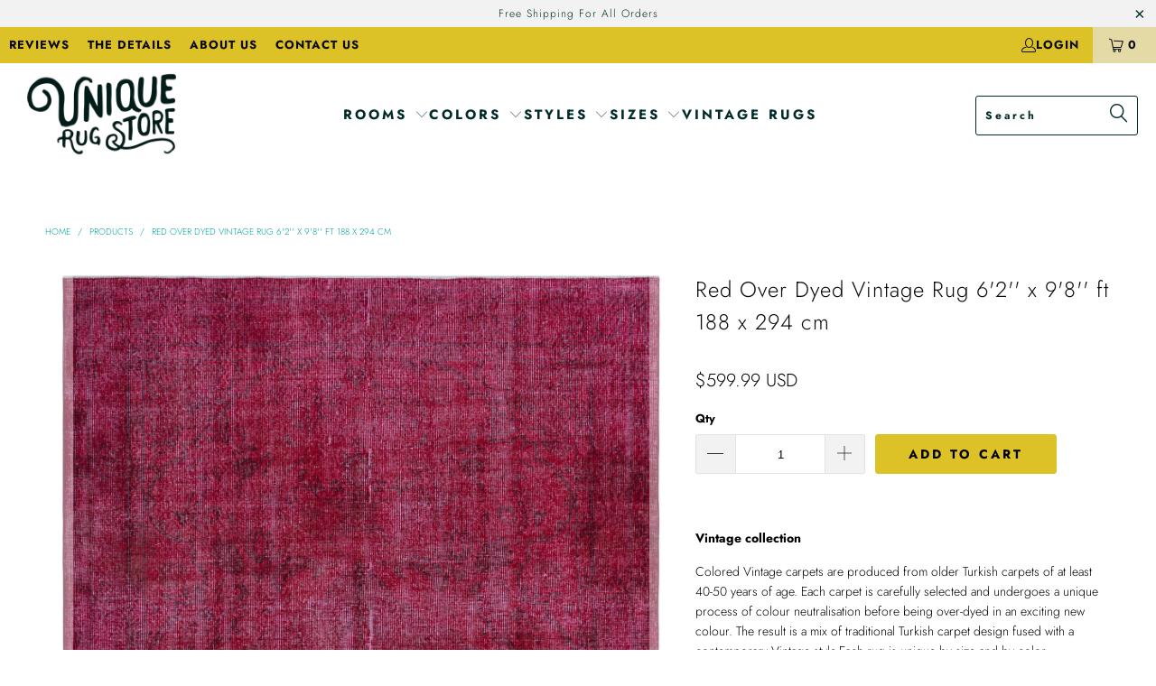

--- FILE ---
content_type: text/html; charset=utf-8
request_url: https://www.uniquerugstore.com/products/red-over-dyed-vintage-rug-62-x-98-ft-188-x-294-cm-1
body_size: 39025
content:


 <!DOCTYPE html>
<html class="no-js no-touch" lang="en"> <head> <script>
    window.Store = window.Store || {};
    window.Store.id = 5872605;</script> <meta charset="utf-8"> <meta http-equiv="cleartype" content="on"> <meta name="robots" content="index,follow"> <!-- Mobile Specific Metas --> <meta name="HandheldFriendly" content="True"> <meta name="MobileOptimized" content="320"> <meta name="viewport" content="width=device-width,initial-scale=1"> <meta name="theme-color" content="#ffffff"> <title>
      Red Over Dyed Vintage Rug 6&#39;2&#39;&#39; x 9&#39;8&#39;&#39; ft 188 x 294 cm - Unique Rug Store</title> <meta name="description" content="Vintage collection Colored Vintage carpets are produced from older Turkish carpets of at least 40-50 years of age. Each carpet is carefully selected and undergoes a unique process of colour neutralisation before being over-dyed in an exciting new colour. The result is a mix of traditional Turkish carpet design fused wi"/> <!-- Preconnect Domains --> <link rel="preconnect" href="https://fonts.shopifycdn.com" /> <link rel="preconnect" href="https://cdn.shopify.com" /> <link rel="preconnect" href="https://v.shopify.com" /> <link rel="preconnect" href="https://cdn.shopifycloud.com" /> <link rel="preconnect" href="https://monorail-edge.shopifysvc.com"> <!-- fallback for browsers that don't support preconnect --> <link rel="dns-prefetch" href="https://fonts.shopifycdn.com" /> <link rel="dns-prefetch" href="https://cdn.shopify.com" /> <link rel="dns-prefetch" href="https://v.shopify.com" /> <link rel="dns-prefetch" href="https://cdn.shopifycloud.com" /> <link rel="dns-prefetch" href="https://monorail-edge.shopifysvc.com"> <!-- Preload Assets --> <link rel="preload" href="//www.uniquerugstore.com/cdn/shop/t/78/assets/fancybox.css?v=19278034316635137701674043533" as="style"> <link rel="preload" href="//www.uniquerugstore.com/cdn/shop/t/78/assets/styles.css?v=109701872903652453271759332794" as="style"> <link rel="preload" href="//www.uniquerugstore.com/cdn/shop/t/78/assets/jquery.min.js?v=81049236547974671631674043533" as="script"> <link rel="preload" href="//www.uniquerugstore.com/cdn/shop/t/78/assets/vendors.js?v=110606657863731852701674043534" as="script"> <link rel="preload" href="//www.uniquerugstore.com/cdn/shop/t/78/assets/sections.js?v=101325471108091185951674043563" as="script"> <link rel="preload" href="//www.uniquerugstore.com/cdn/shop/t/78/assets/utilities.js?v=179684771267404657711675945498" as="script"> <link rel="preload" href="//www.uniquerugstore.com/cdn/shop/t/78/assets/app.js?v=161460709154069511381697887847" as="script"> <!-- Stylesheet for Fancybox library --> <link href="//www.uniquerugstore.com/cdn/shop/t/78/assets/fancybox.css?v=19278034316635137701674043533" rel="stylesheet" type="text/css" media="all" /> <!-- Stylesheets for Turbo --> <link href="//www.uniquerugstore.com/cdn/shop/t/78/assets/styles.css?v=109701872903652453271759332794" rel="stylesheet" type="text/css" media="all" /> <script>
      window.lazySizesConfig = window.lazySizesConfig || {};

      lazySizesConfig.expand = 300;
      lazySizesConfig.loadHidden = false;

      /*! lazysizes - v5.2.2 - bgset plugin */
      !function(e,t){var a=function(){t(e.lazySizes),e.removeEventListener("lazyunveilread",a,!0)};t=t.bind(null,e,e.document),"object"==typeof module&&module.exports?t(require("lazysizes")):"function"==typeof define&&define.amd?define(["lazysizes"],t):e.lazySizes?a():e.addEventListener("lazyunveilread",a,!0)}(window,function(e,z,g){"use strict";var c,y,b,f,i,s,n,v,m;e.addEventListener&&(c=g.cfg,y=/\s+/g,b=/\s*\|\s+|\s+\|\s*/g,f=/^(.+?)(?:\s+\[\s*(.+?)\s*\])(?:\s+\[\s*(.+?)\s*\])?$/,i=/^\s*\(*\s*type\s*:\s*(.+?)\s*\)*\s*$/,s=/\(|\)|'/,n={contain:1,cover:1},v=function(e,t){var a;t&&((a=t.match(i))&&a[1]?e.setAttribute("type",a[1]):e.setAttribute("media",c.customMedia[t]||t))},m=function(e){var t,a,i,r;e.target._lazybgset&&(a=(t=e.target)._lazybgset,(i=t.currentSrc||t.src)&&((r=g.fire(a,"bgsetproxy",{src:i,useSrc:s.test(i)?JSON.stringify(i):i})).defaultPrevented||(a.style.backgroundImage="url("+r.detail.useSrc+")")),t._lazybgsetLoading&&(g.fire(a,"_lazyloaded",{},!1,!0),delete t._lazybgsetLoading))},addEventListener("lazybeforeunveil",function(e){var t,a,i,r,s,n,l,d,o,u;!e.defaultPrevented&&(t=e.target.getAttribute("data-bgset"))&&(o=e.target,(u=z.createElement("img")).alt="",u._lazybgsetLoading=!0,e.detail.firesLoad=!0,a=t,i=o,r=u,s=z.createElement("picture"),n=i.getAttribute(c.sizesAttr),l=i.getAttribute("data-ratio"),d=i.getAttribute("data-optimumx"),i._lazybgset&&i._lazybgset.parentNode==i&&i.removeChild(i._lazybgset),Object.defineProperty(r,"_lazybgset",{value:i,writable:!0}),Object.defineProperty(i,"_lazybgset",{value:s,writable:!0}),a=a.replace(y," ").split(b),s.style.display="none",r.className=c.lazyClass,1!=a.length||n||(n="auto"),a.forEach(function(e){var t,a=z.createElement("source");n&&"auto"!=n&&a.setAttribute("sizes",n),(t=e.match(f))?(a.setAttribute(c.srcsetAttr,t[1]),v(a,t[2]),v(a,t[3])):a.setAttribute(c.srcsetAttr,e),s.appendChild(a)}),n&&(r.setAttribute(c.sizesAttr,n),i.removeAttribute(c.sizesAttr),i.removeAttribute("sizes")),d&&r.setAttribute("data-optimumx",d),l&&r.setAttribute("data-ratio",l),s.appendChild(r),i.appendChild(s),setTimeout(function(){g.loader.unveil(u),g.rAF(function(){g.fire(u,"_lazyloaded",{},!0,!0),u.complete&&m({target:u})})}))}),z.addEventListener("load",m,!0),e.addEventListener("lazybeforesizes",function(e){var t,a,i,r;e.detail.instance==g&&e.target._lazybgset&&e.detail.dataAttr&&(t=e.target._lazybgset,i=t,r=(getComputedStyle(i)||{getPropertyValue:function(){}}).getPropertyValue("background-size"),!n[r]&&n[i.style.backgroundSize]&&(r=i.style.backgroundSize),n[a=r]&&(e.target._lazysizesParentFit=a,g.rAF(function(){e.target.setAttribute("data-parent-fit",a),e.target._lazysizesParentFit&&delete e.target._lazysizesParentFit})))},!0),z.documentElement.addEventListener("lazybeforesizes",function(e){var t,a;!e.defaultPrevented&&e.target._lazybgset&&e.detail.instance==g&&(e.detail.width=(t=e.target._lazybgset,a=g.gW(t,t.parentNode),(!t._lazysizesWidth||a>t._lazysizesWidth)&&(t._lazysizesWidth=a),t._lazysizesWidth))}))});

      /*! lazysizes - v5.2.2 */
      !function(e){var t=function(u,D,f){"use strict";var k,H;if(function(){var e;var t={lazyClass:"lazyload",loadedClass:"lazyloaded",loadingClass:"lazyloading",preloadClass:"lazypreload",errorClass:"lazyerror",autosizesClass:"lazyautosizes",srcAttr:"data-src",srcsetAttr:"data-srcset",sizesAttr:"data-sizes",minSize:40,customMedia:{},init:true,expFactor:1.5,hFac:.8,loadMode:2,loadHidden:true,ricTimeout:0,throttleDelay:125};H=u.lazySizesConfig||u.lazysizesConfig||{};for(e in t){if(!(e in H)){H[e]=t[e]}}}(),!D||!D.getElementsByClassName){return{init:function(){},cfg:H,noSupport:true}}var O=D.documentElement,a=u.HTMLPictureElement,P="addEventListener",$="getAttribute",q=u[P].bind(u),I=u.setTimeout,U=u.requestAnimationFrame||I,l=u.requestIdleCallback,j=/^picture$/i,r=["load","error","lazyincluded","_lazyloaded"],i={},G=Array.prototype.forEach,J=function(e,t){if(!i[t]){i[t]=new RegExp("(\\s|^)"+t+"(\\s|$)")}return i[t].test(e[$]("class")||"")&&i[t]},K=function(e,t){if(!J(e,t)){e.setAttribute("class",(e[$]("class")||"").trim()+" "+t)}},Q=function(e,t){var i;if(i=J(e,t)){e.setAttribute("class",(e[$]("class")||"").replace(i," "))}},V=function(t,i,e){var a=e?P:"removeEventListener";if(e){V(t,i)}r.forEach(function(e){t[a](e,i)})},X=function(e,t,i,a,r){var n=D.createEvent("Event");if(!i){i={}}i.instance=k;n.initEvent(t,!a,!r);n.detail=i;e.dispatchEvent(n);return n},Y=function(e,t){var i;if(!a&&(i=u.picturefill||H.pf)){if(t&&t.src&&!e[$]("srcset")){e.setAttribute("srcset",t.src)}i({reevaluate:true,elements:[e]})}else if(t&&t.src){e.src=t.src}},Z=function(e,t){return(getComputedStyle(e,null)||{})[t]},s=function(e,t,i){i=i||e.offsetWidth;while(i<H.minSize&&t&&!e._lazysizesWidth){i=t.offsetWidth;t=t.parentNode}return i},ee=function(){var i,a;var t=[];var r=[];var n=t;var s=function(){var e=n;n=t.length?r:t;i=true;a=false;while(e.length){e.shift()()}i=false};var e=function(e,t){if(i&&!t){e.apply(this,arguments)}else{n.push(e);if(!a){a=true;(D.hidden?I:U)(s)}}};e._lsFlush=s;return e}(),te=function(i,e){return e?function(){ee(i)}:function(){var e=this;var t=arguments;ee(function(){i.apply(e,t)})}},ie=function(e){var i;var a=0;var r=H.throttleDelay;var n=H.ricTimeout;var t=function(){i=false;a=f.now();e()};var s=l&&n>49?function(){l(t,{timeout:n});if(n!==H.ricTimeout){n=H.ricTimeout}}:te(function(){I(t)},true);return function(e){var t;if(e=e===true){n=33}if(i){return}i=true;t=r-(f.now()-a);if(t<0){t=0}if(e||t<9){s()}else{I(s,t)}}},ae=function(e){var t,i;var a=99;var r=function(){t=null;e()};var n=function(){var e=f.now()-i;if(e<a){I(n,a-e)}else{(l||r)(r)}};return function(){i=f.now();if(!t){t=I(n,a)}}},e=function(){var v,m,c,h,e;var y,z,g,p,C,b,A;var n=/^img$/i;var d=/^iframe$/i;var E="onscroll"in u&&!/(gle|ing)bot/.test(navigator.userAgent);var _=0;var w=0;var N=0;var M=-1;var x=function(e){N--;if(!e||N<0||!e.target){N=0}};var W=function(e){if(A==null){A=Z(D.body,"visibility")=="hidden"}return A||!(Z(e.parentNode,"visibility")=="hidden"&&Z(e,"visibility")=="hidden")};var S=function(e,t){var i;var a=e;var r=W(e);g-=t;b+=t;p-=t;C+=t;while(r&&(a=a.offsetParent)&&a!=D.body&&a!=O){r=(Z(a,"opacity")||1)>0;if(r&&Z(a,"overflow")!="visible"){i=a.getBoundingClientRect();r=C>i.left&&p<i.right&&b>i.top-1&&g<i.bottom+1}}return r};var t=function(){var e,t,i,a,r,n,s,l,o,u,f,c;var d=k.elements;if((h=H.loadMode)&&N<8&&(e=d.length)){t=0;M++;for(;t<e;t++){if(!d[t]||d[t]._lazyRace){continue}if(!E||k.prematureUnveil&&k.prematureUnveil(d[t])){R(d[t]);continue}if(!(l=d[t][$]("data-expand"))||!(n=l*1)){n=w}if(!u){u=!H.expand||H.expand<1?O.clientHeight>500&&O.clientWidth>500?500:370:H.expand;k._defEx=u;f=u*H.expFactor;c=H.hFac;A=null;if(w<f&&N<1&&M>2&&h>2&&!D.hidden){w=f;M=0}else if(h>1&&M>1&&N<6){w=u}else{w=_}}if(o!==n){y=innerWidth+n*c;z=innerHeight+n;s=n*-1;o=n}i=d[t].getBoundingClientRect();if((b=i.bottom)>=s&&(g=i.top)<=z&&(C=i.right)>=s*c&&(p=i.left)<=y&&(b||C||p||g)&&(H.loadHidden||W(d[t]))&&(m&&N<3&&!l&&(h<3||M<4)||S(d[t],n))){R(d[t]);r=true;if(N>9){break}}else if(!r&&m&&!a&&N<4&&M<4&&h>2&&(v[0]||H.preloadAfterLoad)&&(v[0]||!l&&(b||C||p||g||d[t][$](H.sizesAttr)!="auto"))){a=v[0]||d[t]}}if(a&&!r){R(a)}}};var i=ie(t);var B=function(e){var t=e.target;if(t._lazyCache){delete t._lazyCache;return}x(e);K(t,H.loadedClass);Q(t,H.loadingClass);V(t,L);X(t,"lazyloaded")};var a=te(B);var L=function(e){a({target:e.target})};var T=function(t,i){try{t.contentWindow.location.replace(i)}catch(e){t.src=i}};var F=function(e){var t;var i=e[$](H.srcsetAttr);if(t=H.customMedia[e[$]("data-media")||e[$]("media")]){e.setAttribute("media",t)}if(i){e.setAttribute("srcset",i)}};var s=te(function(t,e,i,a,r){var n,s,l,o,u,f;if(!(u=X(t,"lazybeforeunveil",e)).defaultPrevented){if(a){if(i){K(t,H.autosizesClass)}else{t.setAttribute("sizes",a)}}s=t[$](H.srcsetAttr);n=t[$](H.srcAttr);if(r){l=t.parentNode;o=l&&j.test(l.nodeName||"")}f=e.firesLoad||"src"in t&&(s||n||o);u={target:t};K(t,H.loadingClass);if(f){clearTimeout(c);c=I(x,2500);V(t,L,true)}if(o){G.call(l.getElementsByTagName("source"),F)}if(s){t.setAttribute("srcset",s)}else if(n&&!o){if(d.test(t.nodeName)){T(t,n)}else{t.src=n}}if(r&&(s||o)){Y(t,{src:n})}}if(t._lazyRace){delete t._lazyRace}Q(t,H.lazyClass);ee(function(){var e=t.complete&&t.naturalWidth>1;if(!f||e){if(e){K(t,"ls-is-cached")}B(u);t._lazyCache=true;I(function(){if("_lazyCache"in t){delete t._lazyCache}},9)}if(t.loading=="lazy"){N--}},true)});var R=function(e){if(e._lazyRace){return}var t;var i=n.test(e.nodeName);var a=i&&(e[$](H.sizesAttr)||e[$]("sizes"));var r=a=="auto";if((r||!m)&&i&&(e[$]("src")||e.srcset)&&!e.complete&&!J(e,H.errorClass)&&J(e,H.lazyClass)){return}t=X(e,"lazyunveilread").detail;if(r){re.updateElem(e,true,e.offsetWidth)}e._lazyRace=true;N++;s(e,t,r,a,i)};var r=ae(function(){H.loadMode=3;i()});var l=function(){if(H.loadMode==3){H.loadMode=2}r()};var o=function(){if(m){return}if(f.now()-e<999){I(o,999);return}m=true;H.loadMode=3;i();q("scroll",l,true)};return{_:function(){e=f.now();k.elements=D.getElementsByClassName(H.lazyClass);v=D.getElementsByClassName(H.lazyClass+" "+H.preloadClass);q("scroll",i,true);q("resize",i,true);q("pageshow",function(e){if(e.persisted){var t=D.querySelectorAll("."+H.loadingClass);if(t.length&&t.forEach){U(function(){t.forEach(function(e){if(e.complete){R(e)}})})}}});if(u.MutationObserver){new MutationObserver(i).observe(O,{childList:true,subtree:true,attributes:true})}else{O[P]("DOMNodeInserted",i,true);O[P]("DOMAttrModified",i,true);setInterval(i,999)}q("hashchange",i,true);["focus","mouseover","click","load","transitionend","animationend"].forEach(function(e){D[P](e,i,true)});if(/d$|^c/.test(D.readyState)){o()}else{q("load",o);D[P]("DOMContentLoaded",i);I(o,2e4)}if(k.elements.length){t();ee._lsFlush()}else{i()}},checkElems:i,unveil:R,_aLSL:l}}(),re=function(){var i;var n=te(function(e,t,i,a){var r,n,s;e._lazysizesWidth=a;a+="px";e.setAttribute("sizes",a);if(j.test(t.nodeName||"")){r=t.getElementsByTagName("source");for(n=0,s=r.length;n<s;n++){r[n].setAttribute("sizes",a)}}if(!i.detail.dataAttr){Y(e,i.detail)}});var a=function(e,t,i){var a;var r=e.parentNode;if(r){i=s(e,r,i);a=X(e,"lazybeforesizes",{width:i,dataAttr:!!t});if(!a.defaultPrevented){i=a.detail.width;if(i&&i!==e._lazysizesWidth){n(e,r,a,i)}}}};var e=function(){var e;var t=i.length;if(t){e=0;for(;e<t;e++){a(i[e])}}};var t=ae(e);return{_:function(){i=D.getElementsByClassName(H.autosizesClass);q("resize",t)},checkElems:t,updateElem:a}}(),t=function(){if(!t.i&&D.getElementsByClassName){t.i=true;re._();e._()}};return I(function(){H.init&&t()}),k={cfg:H,autoSizer:re,loader:e,init:t,uP:Y,aC:K,rC:Q,hC:J,fire:X,gW:s,rAF:ee}}(e,e.document,Date);e.lazySizes=t,"object"==typeof module&&module.exports&&(module.exports=t)}("undefined"!=typeof window?window:{});</script> <!-- Icons --> <link rel="shortcut icon" type="image/x-icon" href="//www.uniquerugstore.com/cdn/shop/files/favicon-32x32_180x180.png?v=1680812398"> <link rel="apple-touch-icon" href="//www.uniquerugstore.com/cdn/shop/files/favicon-32x32_180x180.png?v=1680812398"/> <link rel="apple-touch-icon" sizes="57x57" href="//www.uniquerugstore.com/cdn/shop/files/favicon-32x32_57x57.png?v=1680812398"/> <link rel="apple-touch-icon" sizes="60x60" href="//www.uniquerugstore.com/cdn/shop/files/favicon-32x32_60x60.png?v=1680812398"/> <link rel="apple-touch-icon" sizes="72x72" href="//www.uniquerugstore.com/cdn/shop/files/favicon-32x32_72x72.png?v=1680812398"/> <link rel="apple-touch-icon" sizes="76x76" href="//www.uniquerugstore.com/cdn/shop/files/favicon-32x32_76x76.png?v=1680812398"/> <link rel="apple-touch-icon" sizes="114x114" href="//www.uniquerugstore.com/cdn/shop/files/favicon-32x32_114x114.png?v=1680812398"/> <link rel="apple-touch-icon" sizes="180x180" href="//www.uniquerugstore.com/cdn/shop/files/favicon-32x32_180x180.png?v=1680812398"/> <link rel="apple-touch-icon" sizes="228x228" href="//www.uniquerugstore.com/cdn/shop/files/favicon-32x32_228x228.png?v=1680812398"/> <link rel="canonical" href="https://www.uniquerugstore.com/products/red-over-dyed-vintage-rug-62-x-98-ft-188-x-294-cm-1"/> <script src="//www.uniquerugstore.com/cdn/shop/t/78/assets/jquery.min.js?v=81049236547974671631674043533" defer></script> <script>
      window.PXUTheme = window.PXUTheme || {};
      window.PXUTheme.version = '8.2.1';
      window.PXUTheme.name = 'Turbo';</script>
    


    
<template id="price-ui"><span class="price " data-price></span><span class="compare-at-price" data-compare-at-price></span><span class="unit-pricing" data-unit-pricing></span></template> <template id="price-ui-badge"><div class="price-ui-badge__sticker price-ui-badge__sticker--"> <span class="price-ui-badge__sticker-text" data-badge></span></div></template> <template id="price-ui__price"><span class="money" data-price></span></template> <template id="price-ui__price-range"><span class="price-min" data-price-min><span class="money" data-price></span></span> - <span class="price-max" data-price-max><span class="money" data-price></span></span></template> <template id="price-ui__unit-pricing"><span class="unit-quantity" data-unit-quantity></span> | <span class="unit-price" data-unit-price><span class="money" data-price></span></span> / <span class="unit-measurement" data-unit-measurement></span></template> <template id="price-ui-badge__percent-savings-range">Save up to <span data-price-percent></span>%</template> <template id="price-ui-badge__percent-savings">Save <span data-price-percent></span>%</template> <template id="price-ui-badge__price-savings-range">Save up to <span class="money" data-price></span></template> <template id="price-ui-badge__price-savings">Save <span class="money" data-price></span></template> <template id="price-ui-badge__on-sale">Sale</template> <template id="price-ui-badge__sold-out">Sold out</template> <template id="price-ui-badge__in-stock">In stock</template> <script>
      
window.PXUTheme = window.PXUTheme || {};


window.PXUTheme.theme_settings = {};
window.PXUTheme.currency = {};
window.PXUTheme.routes = window.PXUTheme.routes || {};


window.PXUTheme.theme_settings.display_tos_checkbox = false;
window.PXUTheme.theme_settings.go_to_checkout = true;
window.PXUTheme.theme_settings.cart_action = "redirect_checkout";
window.PXUTheme.theme_settings.cart_shipping_calculator = false;


window.PXUTheme.theme_settings.collection_swatches = false;
window.PXUTheme.theme_settings.collection_secondary_image = false;


window.PXUTheme.currency.show_multiple_currencies = false;
window.PXUTheme.currency.shop_currency = "USD";
window.PXUTheme.currency.default_currency = "USD";
window.PXUTheme.currency.display_format = "money_format";
window.PXUTheme.currency.money_format = "${{amount}} USD";
window.PXUTheme.currency.money_format_no_currency = "${{amount}} USD";
window.PXUTheme.currency.money_format_currency = "${{amount}} USD";
window.PXUTheme.currency.native_multi_currency = false;
window.PXUTheme.currency.iso_code = "USD";
window.PXUTheme.currency.symbol = "$";


window.PXUTheme.theme_settings.display_inventory_left = false;
window.PXUTheme.theme_settings.inventory_threshold = 10;
window.PXUTheme.theme_settings.limit_quantity = false;


window.PXUTheme.theme_settings.menu_position = null;


window.PXUTheme.theme_settings.newsletter_popup = false;
window.PXUTheme.theme_settings.newsletter_popup_days = "14";
window.PXUTheme.theme_settings.newsletter_popup_mobile = false;
window.PXUTheme.theme_settings.newsletter_popup_seconds = 0;


window.PXUTheme.theme_settings.pagination_type = "load_more";


window.PXUTheme.theme_settings.enable_shopify_collection_badges = false;
window.PXUTheme.theme_settings.quick_shop_thumbnail_position = null;
window.PXUTheme.theme_settings.product_form_style = "select";
window.PXUTheme.theme_settings.sale_banner_enabled = true;
window.PXUTheme.theme_settings.display_savings = false;
window.PXUTheme.theme_settings.display_sold_out_price = false;
window.PXUTheme.theme_settings.free_text = "Free";
window.PXUTheme.theme_settings.video_looping = null;
window.PXUTheme.theme_settings.quick_shop_style = "popup";
window.PXUTheme.theme_settings.hover_enabled = false;


window.PXUTheme.routes.cart_url = "/cart";
window.PXUTheme.routes.root_url = "/";
window.PXUTheme.routes.search_url = "/search";
window.PXUTheme.routes.all_products_collection_url = "/collections/all";
window.PXUTheme.routes.product_recommendations_url = "/recommendations/products";


window.PXUTheme.theme_settings.image_loading_style = "blur-up";


window.PXUTheme.theme_settings.search_option = "product";
window.PXUTheme.theme_settings.search_items_to_display = 4;
window.PXUTheme.theme_settings.enable_autocomplete = true;


window.PXUTheme.theme_settings.page_dots_enabled = false;
window.PXUTheme.theme_settings.slideshow_arrow_size = "light";


window.PXUTheme.theme_settings.quick_shop_enabled = true;


window.PXUTheme.translation = {};


window.PXUTheme.translation.agree_to_terms_warning = "You must agree with the terms and conditions to checkout.";
window.PXUTheme.translation.one_item_left = "item left";
window.PXUTheme.translation.items_left_text = "items left";
window.PXUTheme.translation.cart_savings_text = "Total Savings";
window.PXUTheme.translation.cart_discount_text = "Discount";
window.PXUTheme.translation.cart_subtotal_text = "Subtotal";
window.PXUTheme.translation.cart_remove_text = "Remove";
window.PXUTheme.translation.cart_free_text = "Free";


window.PXUTheme.translation.newsletter_success_text = "Thank you for joining our mailing list!";


window.PXUTheme.translation.notify_email = "Enter your email address...";
window.PXUTheme.translation.notify_email_value = "Translation missing: en.contact.fields.email";
window.PXUTheme.translation.notify_email_send = "Send";
window.PXUTheme.translation.notify_message_first = "Please notify me when ";
window.PXUTheme.translation.notify_message_last = " becomes available - ";
window.PXUTheme.translation.notify_success_text = "Thanks! We will notify you when this product becomes available!";


window.PXUTheme.translation.add_to_cart = "Add to Cart";
window.PXUTheme.translation.coming_soon_text = "Coming Soon";
window.PXUTheme.translation.sold_out_text = "Sold Out";
window.PXUTheme.translation.sale_text = "Sale";
window.PXUTheme.translation.savings_text = "You Save";
window.PXUTheme.translation.from_text = "from";
window.PXUTheme.translation.new_text = "New";
window.PXUTheme.translation.pre_order_text = "Pre-Order";
window.PXUTheme.translation.unavailable_text = "Unavailable";


window.PXUTheme.translation.all_results = "View all results";
window.PXUTheme.translation.no_results = "Sorry, no results!";


window.PXUTheme.media_queries = {};
window.PXUTheme.media_queries.small = window.matchMedia( "(max-width: 480px)" );
window.PXUTheme.media_queries.medium = window.matchMedia( "(max-width: 798px)" );
window.PXUTheme.media_queries.large = window.matchMedia( "(min-width: 799px)" );
window.PXUTheme.media_queries.larger = window.matchMedia( "(min-width: 960px)" );
window.PXUTheme.media_queries.xlarge = window.matchMedia( "(min-width: 1200px)" );
window.PXUTheme.media_queries.ie10 = window.matchMedia( "all and (-ms-high-contrast: none), (-ms-high-contrast: active)" );
window.PXUTheme.media_queries.tablet = window.matchMedia( "only screen and (min-width: 799px) and (max-width: 1024px)" );
window.PXUTheme.media_queries.mobile_and_tablet = window.matchMedia( "(max-width: 1024px)" );</script> <script src="//www.uniquerugstore.com/cdn/shop/t/78/assets/vendors.js?v=110606657863731852701674043534" defer></script> <script src="//www.uniquerugstore.com/cdn/shop/t/78/assets/sections.js?v=101325471108091185951674043563" defer></script> <script src="//www.uniquerugstore.com/cdn/shop/t/78/assets/utilities.js?v=179684771267404657711675945498" defer></script> <script src="//www.uniquerugstore.com/cdn/shop/t/78/assets/app.js?v=161460709154069511381697887847" defer></script> <script src="//www.uniquerugstore.com/cdn/shop/t/78/assets/instantclick.min.js?v=20092422000980684151674043533" data-no-instant defer></script> <script data-no-instant>
        window.addEventListener('DOMContentLoaded', function() {

          function inIframe() {
            try {
              return window.self !== window.top;
            } catch (e) {
              return true;
            }
          }

          if (!inIframe()){
            InstantClick.on('change', function(isInitialLoad) {

              $('head script[src*="shopify"]').each(function() {
                var script = document.createElement('script');
                script.type = 'text/javascript';
                script.src = $(this).attr('src');

                $('body').append(script);
              });

              $('body').removeClass('fancybox-active');
              $.fancybox.destroy();

              InstantClick.init();

            });
          }
        });</script> <script></script> <script>window.performance && window.performance.mark && window.performance.mark('shopify.content_for_header.start');</script><meta name="google-site-verification" content="HfbvxLhKsy4f9NOFDM18csgjT9u1ecRaf1Rdk1LwiGE">
<meta id="shopify-digital-wallet" name="shopify-digital-wallet" content="/5872605/digital_wallets/dialog">
<meta name="shopify-checkout-api-token" content="1aabeb78afe788b0d3caf56e36a46cb4">
<meta id="in-context-paypal-metadata" data-shop-id="5872605" data-venmo-supported="true" data-environment="production" data-locale="en_US" data-paypal-v4="true" data-currency="USD">
<link rel="alternate" type="application/json+oembed" href="https://www.uniquerugstore.com/products/red-over-dyed-vintage-rug-62-x-98-ft-188-x-294-cm-1.oembed">
<script async="async" src="/checkouts/internal/preloads.js?locale=en-US"></script>
<script id="shopify-features" type="application/json">{"accessToken":"1aabeb78afe788b0d3caf56e36a46cb4","betas":["rich-media-storefront-analytics"],"domain":"www.uniquerugstore.com","predictiveSearch":true,"shopId":5872605,"locale":"en"}</script>
<script>var Shopify = Shopify || {};
Shopify.shop = "uniquerugstore.myshopify.com";
Shopify.locale = "en";
Shopify.currency = {"active":"USD","rate":"1.0"};
Shopify.country = "US";
Shopify.theme = {"name":"Theme URS","id":136358887665,"schema_name":"Turbo","schema_version":"8.2.1","theme_store_id":null,"role":"main"};
Shopify.theme.handle = "null";
Shopify.theme.style = {"id":null,"handle":null};
Shopify.cdnHost = "www.uniquerugstore.com/cdn";
Shopify.routes = Shopify.routes || {};
Shopify.routes.root = "/";</script>
<script type="module">!function(o){(o.Shopify=o.Shopify||{}).modules=!0}(window);</script>
<script>!function(o){function n(){var o=[];function n(){o.push(Array.prototype.slice.apply(arguments))}return n.q=o,n}var t=o.Shopify=o.Shopify||{};t.loadFeatures=n(),t.autoloadFeatures=n()}(window);</script>
<script id="shop-js-analytics" type="application/json">{"pageType":"product"}</script>
<script defer="defer" async type="module" src="//www.uniquerugstore.com/cdn/shopifycloud/shop-js/modules/v2/client.init-shop-cart-sync_C5BV16lS.en.esm.js"></script>
<script defer="defer" async type="module" src="//www.uniquerugstore.com/cdn/shopifycloud/shop-js/modules/v2/chunk.common_CygWptCX.esm.js"></script>
<script type="module">
  await import("//www.uniquerugstore.com/cdn/shopifycloud/shop-js/modules/v2/client.init-shop-cart-sync_C5BV16lS.en.esm.js");
await import("//www.uniquerugstore.com/cdn/shopifycloud/shop-js/modules/v2/chunk.common_CygWptCX.esm.js");

  window.Shopify.SignInWithShop?.initShopCartSync?.({"fedCMEnabled":true,"windoidEnabled":true});

</script>
<script>(function() {
  var isLoaded = false;
  function asyncLoad() {
    if (isLoaded) return;
    isLoaded = true;
    var urls = ["https:\/\/omnisrc.com\/inShop\/Embed\/shopify.js?shop=uniquerugstore.myshopify.com"];
    for (var i = 0; i <urls.length; i++) {
      var s = document.createElement('script');
      s.type = 'text/javascript';
      s.async = true;
      s.src = urls[i];
      var x = document.getElementsByTagName('script')[0];
      x.parentNode.insertBefore(s, x);
    }
  };
  if(window.attachEvent) {
    window.attachEvent('onload', asyncLoad);
  } else {
    window.addEventListener('load', asyncLoad, false);
  }
})();</script>
<script id="__st">var __st={"a":5872605,"offset":-18000,"reqid":"d53f8f7f-47aa-4039-b48e-651071454129-1768677605","pageurl":"www.uniquerugstore.com\/products\/red-over-dyed-vintage-rug-62-x-98-ft-188-x-294-cm-1","u":"fb6fcfe64cb3","p":"product","rtyp":"product","rid":1393923129430};</script>
<script>window.ShopifyPaypalV4VisibilityTracking = true;</script>
<script id="captcha-bootstrap">!function(){'use strict';const t='contact',e='account',n='new_comment',o=[[t,t],['blogs',n],['comments',n],[t,'customer']],c=[[e,'customer_login'],[e,'guest_login'],[e,'recover_customer_password'],[e,'create_customer']],r=t=>t.map((([t,e])=>`form[action*='/${t}']:not([data-nocaptcha='true']) input[name='form_type'][value='${e}']`)).join(','),a=t=>()=>t?[...document.querySelectorAll(t)].map((t=>t.form)):[];function s(){const t=[...o],e=r(t);return a(e)}const i='password',u='form_key',d=['recaptcha-v3-token','g-recaptcha-response','h-captcha-response',i],f=()=>{try{return window.sessionStorage}catch{return}},m='__shopify_v',_=t=>t.elements[u];function p(t,e,n=!1){try{const o=window.sessionStorage,c=JSON.parse(o.getItem(e)),{data:r}=function(t){const{data:e,action:n}=t;return t[m]||n?{data:e,action:n}:{data:t,action:n}}(c);for(const[e,n]of Object.entries(r))t.elements[e]&&(t.elements[e].value=n);n&&o.removeItem(e)}catch(o){console.error('form repopulation failed',{error:o})}}const l='form_type',E='cptcha';function T(t){t.dataset[E]=!0}const w=window,h=w.document,L='Shopify',v='ce_forms',y='captcha';let A=!1;((t,e)=>{const n=(g='f06e6c50-85a8-45c8-87d0-21a2b65856fe',I='https://cdn.shopify.com/shopifycloud/storefront-forms-hcaptcha/ce_storefront_forms_captcha_hcaptcha.v1.5.2.iife.js',D={infoText:'Protected by hCaptcha',privacyText:'Privacy',termsText:'Terms'},(t,e,n)=>{const o=w[L][v],c=o.bindForm;if(c)return c(t,g,e,D).then(n);var r;o.q.push([[t,g,e,D],n]),r=I,A||(h.body.append(Object.assign(h.createElement('script'),{id:'captcha-provider',async:!0,src:r})),A=!0)});var g,I,D;w[L]=w[L]||{},w[L][v]=w[L][v]||{},w[L][v].q=[],w[L][y]=w[L][y]||{},w[L][y].protect=function(t,e){n(t,void 0,e),T(t)},Object.freeze(w[L][y]),function(t,e,n,w,h,L){const[v,y,A,g]=function(t,e,n){const i=e?o:[],u=t?c:[],d=[...i,...u],f=r(d),m=r(i),_=r(d.filter((([t,e])=>n.includes(e))));return[a(f),a(m),a(_),s()]}(w,h,L),I=t=>{const e=t.target;return e instanceof HTMLFormElement?e:e&&e.form},D=t=>v().includes(t);t.addEventListener('submit',(t=>{const e=I(t);if(!e)return;const n=D(e)&&!e.dataset.hcaptchaBound&&!e.dataset.recaptchaBound,o=_(e),c=g().includes(e)&&(!o||!o.value);(n||c)&&t.preventDefault(),c&&!n&&(function(t){try{if(!f())return;!function(t){const e=f();if(!e)return;const n=_(t);if(!n)return;const o=n.value;o&&e.removeItem(o)}(t);const e=Array.from(Array(32),(()=>Math.random().toString(36)[2])).join('');!function(t,e){_(t)||t.append(Object.assign(document.createElement('input'),{type:'hidden',name:u})),t.elements[u].value=e}(t,e),function(t,e){const n=f();if(!n)return;const o=[...t.querySelectorAll(`input[type='${i}']`)].map((({name:t})=>t)),c=[...d,...o],r={};for(const[a,s]of new FormData(t).entries())c.includes(a)||(r[a]=s);n.setItem(e,JSON.stringify({[m]:1,action:t.action,data:r}))}(t,e)}catch(e){console.error('failed to persist form',e)}}(e),e.submit())}));const S=(t,e)=>{t&&!t.dataset[E]&&(n(t,e.some((e=>e===t))),T(t))};for(const o of['focusin','change'])t.addEventListener(o,(t=>{const e=I(t);D(e)&&S(e,y())}));const B=e.get('form_key'),M=e.get(l),P=B&&M;t.addEventListener('DOMContentLoaded',(()=>{const t=y();if(P)for(const e of t)e.elements[l].value===M&&p(e,B);[...new Set([...A(),...v().filter((t=>'true'===t.dataset.shopifyCaptcha))])].forEach((e=>S(e,t)))}))}(h,new URLSearchParams(w.location.search),n,t,e,['guest_login'])})(!0,!0)}();</script>
<script integrity="sha256-4kQ18oKyAcykRKYeNunJcIwy7WH5gtpwJnB7kiuLZ1E=" data-source-attribution="shopify.loadfeatures" defer="defer" src="//www.uniquerugstore.com/cdn/shopifycloud/storefront/assets/storefront/load_feature-a0a9edcb.js" crossorigin="anonymous"></script>
<script data-source-attribution="shopify.dynamic_checkout.dynamic.init">var Shopify=Shopify||{};Shopify.PaymentButton=Shopify.PaymentButton||{isStorefrontPortableWallets:!0,init:function(){window.Shopify.PaymentButton.init=function(){};var t=document.createElement("script");t.src="https://www.uniquerugstore.com/cdn/shopifycloud/portable-wallets/latest/portable-wallets.en.js",t.type="module",document.head.appendChild(t)}};
</script>
<script data-source-attribution="shopify.dynamic_checkout.buyer_consent">
  function portableWalletsHideBuyerConsent(e){var t=document.getElementById("shopify-buyer-consent"),n=document.getElementById("shopify-subscription-policy-button");t&&n&&(t.classList.add("hidden"),t.setAttribute("aria-hidden","true"),n.removeEventListener("click",e))}function portableWalletsShowBuyerConsent(e){var t=document.getElementById("shopify-buyer-consent"),n=document.getElementById("shopify-subscription-policy-button");t&&n&&(t.classList.remove("hidden"),t.removeAttribute("aria-hidden"),n.addEventListener("click",e))}window.Shopify?.PaymentButton&&(window.Shopify.PaymentButton.hideBuyerConsent=portableWalletsHideBuyerConsent,window.Shopify.PaymentButton.showBuyerConsent=portableWalletsShowBuyerConsent);
</script>
<script data-source-attribution="shopify.dynamic_checkout.cart.bootstrap">document.addEventListener("DOMContentLoaded",(function(){function t(){return document.querySelector("shopify-accelerated-checkout-cart, shopify-accelerated-checkout")}if(t())Shopify.PaymentButton.init();else{new MutationObserver((function(e,n){t()&&(Shopify.PaymentButton.init(),n.disconnect())})).observe(document.body,{childList:!0,subtree:!0})}}));
</script>
<link id="shopify-accelerated-checkout-styles" rel="stylesheet" media="screen" href="https://www.uniquerugstore.com/cdn/shopifycloud/portable-wallets/latest/accelerated-checkout-backwards-compat.css" crossorigin="anonymous">
<style id="shopify-accelerated-checkout-cart">
        #shopify-buyer-consent {
  margin-top: 1em;
  display: inline-block;
  width: 100%;
}

#shopify-buyer-consent.hidden {
  display: none;
}

#shopify-subscription-policy-button {
  background: none;
  border: none;
  padding: 0;
  text-decoration: underline;
  font-size: inherit;
  cursor: pointer;
}

#shopify-subscription-policy-button::before {
  box-shadow: none;
}

      </style>

<script>window.performance && window.performance.mark && window.performance.mark('shopify.content_for_header.end');</script>

    

<meta name="author" content="Unique Rug Store">
<meta property="og:url" content="https://www.uniquerugstore.com/products/red-over-dyed-vintage-rug-62-x-98-ft-188-x-294-cm-1">
<meta property="og:site_name" content="Unique Rug Store"> <meta property="og:type" content="product"> <meta property="og:title" content="Red Over Dyed Vintage Rug 6&#39;2&#39;&#39; x 9&#39;8&#39;&#39; ft 188 x 294 cm"> <meta property="og:image" content="https://www.uniquerugstore.com/cdn/shop/products/27120_188x294_346b4da4-9f62-40e2-9e44-3b1c0aa01687_600x.jpg?v=1571265396"> <meta property="og:image:secure_url" content="https://www.uniquerugstore.com/cdn/shop/products/27120_188x294_346b4da4-9f62-40e2-9e44-3b1c0aa01687_600x.jpg?v=1571265396"> <meta property="og:image:width" content="1610"> <meta property="og:image:height" content="2500"> <meta property="og:image" content="https://www.uniquerugstore.com/cdn/shop/products/27120_188x294_1aef0c07-512a-4b12-925f-5fa86806e6e0_600x.jpg?v=1571265396"> <meta property="og:image:secure_url" content="https://www.uniquerugstore.com/cdn/shop/products/27120_188x294_1aef0c07-512a-4b12-925f-5fa86806e6e0_600x.jpg?v=1571265396"> <meta property="og:image:width" content="2500"> <meta property="og:image:height" content="1610"> <meta property="og:image" content="https://www.uniquerugstore.com/cdn/shop/products/27120_188x294_1_4330c9e1-e371-4b53-9970-89a0e71703f6_600x.jpg?v=1571265396"> <meta property="og:image:secure_url" content="https://www.uniquerugstore.com/cdn/shop/products/27120_188x294_1_4330c9e1-e371-4b53-9970-89a0e71703f6_600x.jpg?v=1571265396"> <meta property="og:image:width" content="2500"> <meta property="og:image:height" content="1661"> <meta property="product:price:amount" content="599.99"> <meta property="product:price:currency" content="USD"> <meta property="og:description" content="Vintage collection Colored Vintage carpets are produced from older Turkish carpets of at least 40-50 years of age. Each carpet is carefully selected and undergoes a unique process of colour neutralisation before being over-dyed in an exciting new colour. The result is a mix of traditional Turkish carpet design fused wi">




<meta name="twitter:card" content="summary"> <meta name="twitter:title" content="Red Over Dyed Vintage Rug 6&#39;2&#39;&#39; x 9&#39;8&#39;&#39; ft 188 x 294 cm"> <meta name="twitter:description" content="Vintage collection Colored Vintage carpets are produced from older Turkish carpets of at least 40-50 years of age. Each carpet is carefully selected and undergoes a unique process of colour neutralisation before being over-dyed in an exciting new colour. The result is a mix of traditional Turkish carpet design fused with a contemporary Vintage style.Each rug is unique by size and by color. Pictures at this listing are exact photos of the rug.We make a lot of proccesses ;Shaving, Bleaching, Colorization ,Overdying , Drying The rugs are soaked in pools of boiling water with textile dyes.This dyes are TUV improved. We have test results for Colour fastness, Carcinogenic and Azo substances from TUV.If you want we can send you with your order. Only one available Handcrafted of 100% wool pile on 100% cotton warp and weft foundation Due to handcrafting,"> <meta name="twitter:image" content="https://www.uniquerugstore.com/cdn/shop/products/27120_188x294_346b4da4-9f62-40e2-9e44-3b1c0aa01687_240x.jpg?v=1571265396"> <meta name="twitter:image:width" content="240"> <meta name="twitter:image:height" content="240"> <meta name="twitter:image:alt" content="Red Over Dyed Vintage Rug 6&#39;2&#39;&#39; x 9&#39;8&#39;&#39; ft 188 x 294 cm">



    
    
      
<!-- Start of Judge.me Core -->
<link rel="dns-prefetch" href="https://cdn.judge.me/">
<script data-cfasync='false' class='jdgm-settings-script'>window.jdgmSettings={"pagination":5,"disable_web_reviews":false,"badge_no_review_text":"No reviews","badge_n_reviews_text":"{{ n }} review/reviews","hide_badge_preview_if_no_reviews":true,"badge_hide_text":false,"enforce_center_preview_badge":false,"widget_title":"Customer Reviews","widget_open_form_text":"Write a review","widget_close_form_text":"Cancel review","widget_refresh_page_text":"Refresh page","widget_summary_text":"Based on {{ number_of_reviews }} review/reviews","widget_no_review_text":"Be the first to write a review","widget_name_field_text":"Display name","widget_verified_name_field_text":"Verified Name (public)","widget_name_placeholder_text":"Display name","widget_required_field_error_text":"This field is required.","widget_email_field_text":"Email address","widget_verified_email_field_text":"Verified Email (private, can not be edited)","widget_email_placeholder_text":"Your email address","widget_email_field_error_text":"Please enter a valid email address.","widget_rating_field_text":"Rating","widget_review_title_field_text":"Review Title","widget_review_title_placeholder_text":"Give your review a title","widget_review_body_field_text":"Review content","widget_review_body_placeholder_text":"Start writing here...","widget_pictures_field_text":"Picture/Video (optional)","widget_submit_review_text":"Submit Review","widget_submit_verified_review_text":"Submit Verified Review","widget_submit_success_msg_with_auto_publish":"Thank you! Please refresh the page in a few moments to see your review. You can remove or edit your review by logging into \u003ca href='https://judge.me/login' target='_blank' rel='nofollow noopener'\u003eJudge.me\u003c/a\u003e","widget_submit_success_msg_no_auto_publish":"Thank you! Your review will be published as soon as it is approved by the shop admin. You can remove or edit your review by logging into \u003ca href='https://judge.me/login' target='_blank' rel='nofollow noopener'\u003eJudge.me\u003c/a\u003e","widget_show_default_reviews_out_of_total_text":"Showing {{ n_reviews_shown }} out of {{ n_reviews }} reviews.","widget_show_all_link_text":"Show all","widget_show_less_link_text":"Show less","widget_author_said_text":"{{ reviewer_name }} said:","widget_days_text":"{{ n }} days ago","widget_weeks_text":"{{ n }} week/weeks ago","widget_months_text":"{{ n }} month/months ago","widget_years_text":"{{ n }} year/years ago","widget_yesterday_text":"Yesterday","widget_today_text":"Today","widget_replied_text":"\u003e\u003e {{ shop_name }} replied:","widget_read_more_text":"Read more","widget_reviewer_name_as_initial":"","widget_rating_filter_color":"","widget_rating_filter_see_all_text":"See all reviews","widget_sorting_most_recent_text":"Most Recent","widget_sorting_highest_rating_text":"Highest Rating","widget_sorting_lowest_rating_text":"Lowest Rating","widget_sorting_with_pictures_text":"Only Pictures","widget_sorting_most_helpful_text":"Most Helpful","widget_open_question_form_text":"Ask a question","widget_reviews_subtab_text":"Reviews","widget_questions_subtab_text":"Questions","widget_question_label_text":"Question","widget_answer_label_text":"Answer","widget_question_placeholder_text":"Write your question here","widget_submit_question_text":"Submit Question","widget_question_submit_success_text":"Thank you for your question! We will notify you once it gets answered.","verified_badge_text":"Verified","verified_badge_bg_color":"","verified_badge_text_color":"","verified_badge_placement":"left-of-reviewer-name","widget_review_max_height":"","widget_hide_border":false,"widget_social_share":false,"widget_thumb":false,"widget_review_location_show":false,"widget_location_format":"","all_reviews_include_out_of_store_products":true,"all_reviews_out_of_store_text":"(out of store)","all_reviews_pagination":100,"all_reviews_product_name_prefix_text":"about","enable_review_pictures":false,"enable_question_anwser":false,"widget_theme":"","review_date_format":"mm/dd/yyyy","default_sort_method":"most-recent","widget_product_reviews_subtab_text":"Product Reviews","widget_shop_reviews_subtab_text":"Shop Reviews","widget_other_products_reviews_text":"Reviews for other products","widget_store_reviews_subtab_text":"Store reviews","widget_no_store_reviews_text":"This store hasn't received any reviews yet","widget_web_restriction_product_reviews_text":"This product hasn't received any reviews yet","widget_no_items_text":"No items found","widget_show_more_text":"Show more","widget_write_a_store_review_text":"Write a Store Review","widget_other_languages_heading":"Reviews in Other Languages","widget_translate_review_text":"Translate review to {{ language }}","widget_translating_review_text":"Translating...","widget_show_original_translation_text":"Show original ({{ language }})","widget_translate_review_failed_text":"Review couldn't be translated.","widget_translate_review_retry_text":"Retry","widget_translate_review_try_again_later_text":"Try again later","show_product_url_for_grouped_product":false,"widget_sorting_pictures_first_text":"Pictures First","show_pictures_on_all_rev_page_mobile":false,"show_pictures_on_all_rev_page_desktop":false,"floating_tab_hide_mobile_install_preference":false,"floating_tab_button_name":"★ Reviews","floating_tab_title":"Let customers speak for us","floating_tab_button_color":"","floating_tab_button_background_color":"","floating_tab_url":"","floating_tab_url_enabled":false,"floating_tab_tab_style":"text","all_reviews_text_badge_text":"Customers rate us {{ shop.metafields.judgeme.all_reviews_rating | round: 1 }}/5 based on {{ shop.metafields.judgeme.all_reviews_count }} reviews.","all_reviews_text_badge_text_branded_style":"{{ shop.metafields.judgeme.all_reviews_rating | round: 1 }} out of 5 stars based on {{ shop.metafields.judgeme.all_reviews_count }} reviews","is_all_reviews_text_badge_a_link":false,"show_stars_for_all_reviews_text_badge":false,"all_reviews_text_badge_url":"","all_reviews_text_style":"text","all_reviews_text_color_style":"judgeme_brand_color","all_reviews_text_color":"#108474","all_reviews_text_show_jm_brand":true,"featured_carousel_show_header":true,"featured_carousel_title":"Let customers speak for us","testimonials_carousel_title":"Customers are saying","videos_carousel_title":"Real customer stories","cards_carousel_title":"Customers are saying","featured_carousel_count_text":"from {{ n }} reviews","featured_carousel_add_link_to_all_reviews_page":false,"featured_carousel_url":"","featured_carousel_show_images":true,"featured_carousel_autoslide_interval":5,"featured_carousel_arrows_on_the_sides":false,"featured_carousel_height":250,"featured_carousel_width":80,"featured_carousel_image_size":0,"featured_carousel_image_height":250,"featured_carousel_arrow_color":"#eeeeee","verified_count_badge_style":"vintage","verified_count_badge_orientation":"horizontal","verified_count_badge_color_style":"judgeme_brand_color","verified_count_badge_color":"#108474","is_verified_count_badge_a_link":false,"verified_count_badge_url":"","verified_count_badge_show_jm_brand":true,"widget_rating_preset_default":5,"widget_first_sub_tab":"product-reviews","widget_show_histogram":true,"widget_histogram_use_custom_color":false,"widget_pagination_use_custom_color":false,"widget_star_use_custom_color":false,"widget_verified_badge_use_custom_color":false,"widget_write_review_use_custom_color":false,"picture_reminder_submit_button":"Upload Pictures","enable_review_videos":false,"mute_video_by_default":false,"widget_sorting_videos_first_text":"Videos First","widget_review_pending_text":"Pending","featured_carousel_items_for_large_screen":3,"social_share_options_order":"Facebook,Twitter","remove_microdata_snippet":true,"disable_json_ld":false,"enable_json_ld_products":false,"preview_badge_show_question_text":false,"preview_badge_no_question_text":"No questions","preview_badge_n_question_text":"{{ number_of_questions }} question/questions","qa_badge_show_icon":false,"qa_badge_position":"same-row","remove_judgeme_branding":false,"widget_add_search_bar":false,"widget_search_bar_placeholder":"Search","widget_sorting_verified_only_text":"Verified only","featured_carousel_theme":"compact","featured_carousel_show_rating":true,"featured_carousel_show_title":true,"featured_carousel_show_body":true,"featured_carousel_show_date":false,"featured_carousel_show_reviewer":true,"featured_carousel_show_product":false,"featured_carousel_header_background_color":"#108474","featured_carousel_header_text_color":"#ffffff","featured_carousel_name_product_separator":"reviewed","featured_carousel_full_star_background":"#108474","featured_carousel_empty_star_background":"#dadada","featured_carousel_vertical_theme_background":"#f9fafb","featured_carousel_verified_badge_enable":false,"featured_carousel_verified_badge_color":"#108474","featured_carousel_border_style":"round","featured_carousel_review_line_length_limit":3,"featured_carousel_more_reviews_button_text":"Read more reviews","featured_carousel_view_product_button_text":"View product","all_reviews_page_load_reviews_on":"scroll","all_reviews_page_load_more_text":"Load More Reviews","disable_fb_tab_reviews":false,"enable_ajax_cdn_cache":false,"widget_public_name_text":"displayed publicly like","default_reviewer_name":"John Smith","default_reviewer_name_has_non_latin":true,"widget_reviewer_anonymous":"Anonymous","medals_widget_title":"Judge.me Review Medals","medals_widget_background_color":"#f9fafb","medals_widget_position":"footer_all_pages","medals_widget_border_color":"#f9fafb","medals_widget_verified_text_position":"left","medals_widget_use_monochromatic_version":false,"medals_widget_elements_color":"#108474","show_reviewer_avatar":true,"widget_invalid_yt_video_url_error_text":"Not a YouTube video URL","widget_max_length_field_error_text":"Please enter no more than {0} characters.","widget_show_country_flag":false,"widget_show_collected_via_shop_app":true,"widget_verified_by_shop_badge_style":"light","widget_verified_by_shop_text":"Verified by Shop","widget_show_photo_gallery":false,"widget_load_with_code_splitting":true,"widget_ugc_install_preference":false,"widget_ugc_title":"Made by us, Shared by you","widget_ugc_subtitle":"Tag us to see your picture featured in our page","widget_ugc_arrows_color":"#ffffff","widget_ugc_primary_button_text":"Buy Now","widget_ugc_primary_button_background_color":"#108474","widget_ugc_primary_button_text_color":"#ffffff","widget_ugc_primary_button_border_width":"0","widget_ugc_primary_button_border_style":"none","widget_ugc_primary_button_border_color":"#108474","widget_ugc_primary_button_border_radius":"25","widget_ugc_secondary_button_text":"Load More","widget_ugc_secondary_button_background_color":"#ffffff","widget_ugc_secondary_button_text_color":"#108474","widget_ugc_secondary_button_border_width":"2","widget_ugc_secondary_button_border_style":"solid","widget_ugc_secondary_button_border_color":"#108474","widget_ugc_secondary_button_border_radius":"25","widget_ugc_reviews_button_text":"View Reviews","widget_ugc_reviews_button_background_color":"#ffffff","widget_ugc_reviews_button_text_color":"#108474","widget_ugc_reviews_button_border_width":"2","widget_ugc_reviews_button_border_style":"solid","widget_ugc_reviews_button_border_color":"#108474","widget_ugc_reviews_button_border_radius":"25","widget_ugc_reviews_button_link_to":"judgeme-reviews-page","widget_ugc_show_post_date":true,"widget_ugc_max_width":"800","widget_rating_metafield_value_type":true,"widget_primary_color":"#108474","widget_enable_secondary_color":false,"widget_secondary_color":"#edf5f5","widget_summary_average_rating_text":"{{ average_rating }} out of 5","widget_media_grid_title":"Customer photos \u0026 videos","widget_media_grid_see_more_text":"See more","widget_round_style":false,"widget_show_product_medals":true,"widget_verified_by_judgeme_text":"Verified by Judge.me","widget_show_store_medals":true,"widget_verified_by_judgeme_text_in_store_medals":"Verified by Judge.me","widget_media_field_exceed_quantity_message":"Sorry, we can only accept {{ max_media }} for one review.","widget_media_field_exceed_limit_message":"{{ file_name }} is too large, please select a {{ media_type }} less than {{ size_limit }}MB.","widget_review_submitted_text":"Review Submitted!","widget_question_submitted_text":"Question Submitted!","widget_close_form_text_question":"Cancel","widget_write_your_answer_here_text":"Write your answer here","widget_enabled_branded_link":true,"widget_show_collected_by_judgeme":false,"widget_reviewer_name_color":"","widget_write_review_text_color":"","widget_write_review_bg_color":"","widget_collected_by_judgeme_text":"collected by Judge.me","widget_pagination_type":"standard","widget_load_more_text":"Load More","widget_load_more_color":"#108474","widget_full_review_text":"Full Review","widget_read_more_reviews_text":"Read More Reviews","widget_read_questions_text":"Read Questions","widget_questions_and_answers_text":"Questions \u0026 Answers","widget_verified_by_text":"Verified by","widget_verified_text":"Verified","widget_number_of_reviews_text":"{{ number_of_reviews }} reviews","widget_back_button_text":"Back","widget_next_button_text":"Next","widget_custom_forms_filter_button":"Filters","custom_forms_style":"horizontal","widget_show_review_information":false,"how_reviews_are_collected":"How reviews are collected?","widget_show_review_keywords":false,"widget_gdpr_statement":"How we use your data: We'll only contact you about the review you left, and only if necessary. By submitting your review, you agree to Judge.me's \u003ca href='https://judge.me/terms' target='_blank' rel='nofollow noopener'\u003eterms\u003c/a\u003e, \u003ca href='https://judge.me/privacy' target='_blank' rel='nofollow noopener'\u003eprivacy\u003c/a\u003e and \u003ca href='https://judge.me/content-policy' target='_blank' rel='nofollow noopener'\u003econtent\u003c/a\u003e policies.","widget_multilingual_sorting_enabled":false,"widget_translate_review_content_enabled":false,"widget_translate_review_content_method":"manual","popup_widget_review_selection":"automatically_with_pictures","popup_widget_round_border_style":true,"popup_widget_show_title":true,"popup_widget_show_body":true,"popup_widget_show_reviewer":false,"popup_widget_show_product":true,"popup_widget_show_pictures":true,"popup_widget_use_review_picture":true,"popup_widget_show_on_home_page":true,"popup_widget_show_on_product_page":true,"popup_widget_show_on_collection_page":true,"popup_widget_show_on_cart_page":true,"popup_widget_position":"bottom_left","popup_widget_first_review_delay":5,"popup_widget_duration":5,"popup_widget_interval":5,"popup_widget_review_count":5,"popup_widget_hide_on_mobile":true,"review_snippet_widget_round_border_style":true,"review_snippet_widget_card_color":"#FFFFFF","review_snippet_widget_slider_arrows_background_color":"#FFFFFF","review_snippet_widget_slider_arrows_color":"#000000","review_snippet_widget_star_color":"#108474","show_product_variant":false,"all_reviews_product_variant_label_text":"Variant: ","widget_show_verified_branding":false,"widget_ai_summary_title":"Customers say","widget_ai_summary_disclaimer":"AI-powered review summary based on recent customer reviews","widget_show_ai_summary":false,"widget_show_ai_summary_bg":false,"widget_show_review_title_input":true,"redirect_reviewers_invited_via_email":"review_widget","request_store_review_after_product_review":false,"request_review_other_products_in_order":false,"review_form_color_scheme":"default","review_form_corner_style":"square","review_form_star_color":{},"review_form_text_color":"#333333","review_form_background_color":"#ffffff","review_form_field_background_color":"#fafafa","review_form_button_color":{},"review_form_button_text_color":"#ffffff","review_form_modal_overlay_color":"#000000","review_content_screen_title_text":"How would you rate this product?","review_content_introduction_text":"We would love it if you would share a bit about your experience.","store_review_form_title_text":"How would you rate this store?","store_review_form_introduction_text":"We would love it if you would share a bit about your experience.","show_review_guidance_text":true,"one_star_review_guidance_text":"Poor","five_star_review_guidance_text":"Great","customer_information_screen_title_text":"About you","customer_information_introduction_text":"Please tell us more about you.","custom_questions_screen_title_text":"Your experience in more detail","custom_questions_introduction_text":"Here are a few questions to help us understand more about your experience.","review_submitted_screen_title_text":"Thanks for your review!","review_submitted_screen_thank_you_text":"We are processing it and it will appear on the store soon.","review_submitted_screen_email_verification_text":"Please confirm your email by clicking the link we just sent you. This helps us keep reviews authentic.","review_submitted_request_store_review_text":"Would you like to share your experience of shopping with us?","review_submitted_review_other_products_text":"Would you like to review these products?","store_review_screen_title_text":"Would you like to share your experience of shopping with us?","store_review_introduction_text":"We value your feedback and use it to improve. Please share any thoughts or suggestions you have.","reviewer_media_screen_title_picture_text":"Share a picture","reviewer_media_introduction_picture_text":"Upload a photo to support your review.","reviewer_media_screen_title_video_text":"Share a video","reviewer_media_introduction_video_text":"Upload a video to support your review.","reviewer_media_screen_title_picture_or_video_text":"Share a picture or video","reviewer_media_introduction_picture_or_video_text":"Upload a photo or video to support your review.","reviewer_media_youtube_url_text":"Paste your Youtube URL here","advanced_settings_next_step_button_text":"Next","advanced_settings_close_review_button_text":"Close","modal_write_review_flow":false,"write_review_flow_required_text":"Required","write_review_flow_privacy_message_text":"We respect your privacy.","write_review_flow_anonymous_text":"Post review as anonymous","write_review_flow_visibility_text":"This won't be visible to other customers.","write_review_flow_multiple_selection_help_text":"Select as many as you like","write_review_flow_single_selection_help_text":"Select one option","write_review_flow_required_field_error_text":"This field is required","write_review_flow_invalid_email_error_text":"Please enter a valid email address","write_review_flow_max_length_error_text":"Max. {{ max_length }} characters.","write_review_flow_media_upload_text":"\u003cb\u003eClick to upload\u003c/b\u003e or drag and drop","write_review_flow_gdpr_statement":"We'll only contact you about your review if necessary. By submitting your review, you agree to our \u003ca href='https://judge.me/terms' target='_blank' rel='nofollow noopener'\u003eterms and conditions\u003c/a\u003e and \u003ca href='https://judge.me/privacy' target='_blank' rel='nofollow noopener'\u003eprivacy policy\u003c/a\u003e.","rating_only_reviews_enabled":false,"show_negative_reviews_help_screen":false,"new_review_flow_help_screen_rating_threshold":3,"negative_review_resolution_screen_title_text":"Tell us more","negative_review_resolution_text":"Your experience matters to us. If there were issues with your purchase, we're here to help. Feel free to reach out to us, we'd love the opportunity to make things right.","negative_review_resolution_button_text":"Contact us","negative_review_resolution_proceed_with_review_text":"Leave a review","negative_review_resolution_subject":"Issue with purchase from {{ shop_name }}.{{ order_name }}","preview_badge_collection_page_install_status":false,"widget_review_custom_css":"","preview_badge_custom_css":"","preview_badge_stars_count":"5-stars","featured_carousel_custom_css":"","floating_tab_custom_css":"","all_reviews_widget_custom_css":"","medals_widget_custom_css":"","verified_badge_custom_css":"","all_reviews_text_custom_css":"","transparency_badges_collected_via_store_invite":false,"transparency_badges_from_another_provider":false,"transparency_badges_collected_from_store_visitor":false,"transparency_badges_collected_by_verified_review_provider":false,"transparency_badges_earned_reward":false,"transparency_badges_collected_via_store_invite_text":"Review collected via store invitation","transparency_badges_from_another_provider_text":"Review collected from another provider","transparency_badges_collected_from_store_visitor_text":"Review collected from a store visitor","transparency_badges_written_in_google_text":"Review written in Google","transparency_badges_written_in_etsy_text":"Review written in Etsy","transparency_badges_written_in_shop_app_text":"Review written in Shop App","transparency_badges_earned_reward_text":"Review earned a reward for future purchase","product_review_widget_per_page":10,"widget_store_review_label_text":"Review about the store","checkout_comment_extension_title_on_product_page":"Customer Comments","checkout_comment_extension_num_latest_comment_show":5,"checkout_comment_extension_format":"name_and_timestamp","checkout_comment_customer_name":"last_initial","checkout_comment_comment_notification":true,"preview_badge_collection_page_install_preference":true,"preview_badge_home_page_install_preference":false,"preview_badge_product_page_install_preference":true,"review_widget_install_preference":"above-related","review_carousel_install_preference":true,"floating_reviews_tab_install_preference":"none","verified_reviews_count_badge_install_preference":false,"all_reviews_text_install_preference":false,"review_widget_best_location":false,"judgeme_medals_install_preference":false,"review_widget_revamp_enabled":false,"review_widget_qna_enabled":false,"review_widget_header_theme":"minimal","review_widget_widget_title_enabled":true,"review_widget_header_text_size":"medium","review_widget_header_text_weight":"regular","review_widget_average_rating_style":"compact","review_widget_bar_chart_enabled":true,"review_widget_bar_chart_type":"numbers","review_widget_bar_chart_style":"standard","review_widget_expanded_media_gallery_enabled":false,"review_widget_reviews_section_theme":"standard","review_widget_image_style":"thumbnails","review_widget_review_image_ratio":"square","review_widget_stars_size":"medium","review_widget_verified_badge":"standard_text","review_widget_review_title_text_size":"medium","review_widget_review_text_size":"medium","review_widget_review_text_length":"medium","review_widget_number_of_columns_desktop":3,"review_widget_carousel_transition_speed":5,"review_widget_custom_questions_answers_display":"always","review_widget_button_text_color":"#FFFFFF","review_widget_text_color":"#000000","review_widget_lighter_text_color":"#7B7B7B","review_widget_corner_styling":"soft","review_widget_review_word_singular":"review","review_widget_review_word_plural":"reviews","review_widget_voting_label":"Helpful?","review_widget_shop_reply_label":"Reply from {{ shop_name }}:","review_widget_filters_title":"Filters","qna_widget_question_word_singular":"Question","qna_widget_question_word_plural":"Questions","qna_widget_answer_reply_label":"Answer from {{ answerer_name }}:","qna_content_screen_title_text":"Ask a question about this product","qna_widget_question_required_field_error_text":"Please enter your question.","qna_widget_flow_gdpr_statement":"We'll only contact you about your question if necessary. By submitting your question, you agree to our \u003ca href='https://judge.me/terms' target='_blank' rel='nofollow noopener'\u003eterms and conditions\u003c/a\u003e and \u003ca href='https://judge.me/privacy' target='_blank' rel='nofollow noopener'\u003eprivacy policy\u003c/a\u003e.","qna_widget_question_submitted_text":"Thanks for your question!","qna_widget_close_form_text_question":"Close","qna_widget_question_submit_success_text":"We’ll notify you by email when your question is answered.","all_reviews_widget_v2025_enabled":false,"all_reviews_widget_v2025_header_theme":"default","all_reviews_widget_v2025_widget_title_enabled":true,"all_reviews_widget_v2025_header_text_size":"medium","all_reviews_widget_v2025_header_text_weight":"regular","all_reviews_widget_v2025_average_rating_style":"compact","all_reviews_widget_v2025_bar_chart_enabled":true,"all_reviews_widget_v2025_bar_chart_type":"numbers","all_reviews_widget_v2025_bar_chart_style":"standard","all_reviews_widget_v2025_expanded_media_gallery_enabled":false,"all_reviews_widget_v2025_show_store_medals":true,"all_reviews_widget_v2025_show_photo_gallery":true,"all_reviews_widget_v2025_show_review_keywords":false,"all_reviews_widget_v2025_show_ai_summary":false,"all_reviews_widget_v2025_show_ai_summary_bg":false,"all_reviews_widget_v2025_add_search_bar":false,"all_reviews_widget_v2025_default_sort_method":"most-recent","all_reviews_widget_v2025_reviews_per_page":10,"all_reviews_widget_v2025_reviews_section_theme":"default","all_reviews_widget_v2025_image_style":"thumbnails","all_reviews_widget_v2025_review_image_ratio":"square","all_reviews_widget_v2025_stars_size":"medium","all_reviews_widget_v2025_verified_badge":"bold_badge","all_reviews_widget_v2025_review_title_text_size":"medium","all_reviews_widget_v2025_review_text_size":"medium","all_reviews_widget_v2025_review_text_length":"medium","all_reviews_widget_v2025_number_of_columns_desktop":3,"all_reviews_widget_v2025_carousel_transition_speed":5,"all_reviews_widget_v2025_custom_questions_answers_display":"always","all_reviews_widget_v2025_show_product_variant":false,"all_reviews_widget_v2025_show_reviewer_avatar":true,"all_reviews_widget_v2025_reviewer_name_as_initial":"","all_reviews_widget_v2025_review_location_show":false,"all_reviews_widget_v2025_location_format":"","all_reviews_widget_v2025_show_country_flag":false,"all_reviews_widget_v2025_verified_by_shop_badge_style":"light","all_reviews_widget_v2025_social_share":false,"all_reviews_widget_v2025_social_share_options_order":"Facebook,Twitter,LinkedIn,Pinterest","all_reviews_widget_v2025_pagination_type":"standard","all_reviews_widget_v2025_button_text_color":"#FFFFFF","all_reviews_widget_v2025_text_color":"#000000","all_reviews_widget_v2025_lighter_text_color":"#7B7B7B","all_reviews_widget_v2025_corner_styling":"soft","all_reviews_widget_v2025_title":"Customer reviews","all_reviews_widget_v2025_ai_summary_title":"Customers say about this store","all_reviews_widget_v2025_no_review_text":"Be the first to write a review","platform":"shopify","branding_url":"https://app.judge.me/reviews/stores/www.uniquerugstore.com","branding_text":"Powered by Judge.me","locale":"en","reply_name":"Unique Rug Store","widget_version":"2.1","footer":true,"autopublish":true,"review_dates":true,"enable_custom_form":false,"shop_use_review_site":true,"shop_locale":"en","enable_multi_locales_translations":false,"show_review_title_input":true,"review_verification_email_status":"always","can_be_branded":true,"reply_name_text":"Unique Rug Store"};</script> <style class='jdgm-settings-style'>.jdgm-xx{left:0}.jdgm-prev-badge[data-average-rating='0.00']{display:none !important}.jdgm-author-all-initials{display:none !important}.jdgm-author-last-initial{display:none !important}.jdgm-rev-widg__title{visibility:hidden}.jdgm-rev-widg__summary-text{visibility:hidden}.jdgm-prev-badge__text{visibility:hidden}.jdgm-rev__replier:before{content:'Unique Rug Store'}.jdgm-rev__prod-link-prefix:before{content:'about'}.jdgm-rev__variant-label:before{content:'Variant: '}.jdgm-rev__out-of-store-text:before{content:'(out of store)'}@media only screen and (min-width: 768px){.jdgm-rev__pics .jdgm-rev_all-rev-page-picture-separator,.jdgm-rev__pics .jdgm-rev__product-picture{display:none}}@media only screen and (max-width: 768px){.jdgm-rev__pics .jdgm-rev_all-rev-page-picture-separator,.jdgm-rev__pics .jdgm-rev__product-picture{display:none}}.jdgm-preview-badge[data-template="index"]{display:none !important}.jdgm-verified-count-badget[data-from-snippet="true"]{display:none !important}.jdgm-all-reviews-text[data-from-snippet="true"]{display:none !important}.jdgm-medals-section[data-from-snippet="true"]{display:none !important}.jdgm-ugc-media-wrapper[data-from-snippet="true"]{display:none !important}.jdgm-rev__transparency-badge[data-badge-type="review_collected_via_store_invitation"]{display:none !important}.jdgm-rev__transparency-badge[data-badge-type="review_collected_from_another_provider"]{display:none !important}.jdgm-rev__transparency-badge[data-badge-type="review_collected_from_store_visitor"]{display:none !important}.jdgm-rev__transparency-badge[data-badge-type="review_written_in_etsy"]{display:none !important}.jdgm-rev__transparency-badge[data-badge-type="review_written_in_google_business"]{display:none !important}.jdgm-rev__transparency-badge[data-badge-type="review_written_in_shop_app"]{display:none !important}.jdgm-rev__transparency-badge[data-badge-type="review_earned_for_future_purchase"]{display:none !important}
</style> <style class='jdgm-settings-style'></style> <style class='jdgm-miracle-styles'>
  @-webkit-keyframes jdgm-spin{0%{-webkit-transform:rotate(0deg);-ms-transform:rotate(0deg);transform:rotate(0deg)}100%{-webkit-transform:rotate(359deg);-ms-transform:rotate(359deg);transform:rotate(359deg)}}@keyframes jdgm-spin{0%{-webkit-transform:rotate(0deg);-ms-transform:rotate(0deg);transform:rotate(0deg)}100%{-webkit-transform:rotate(359deg);-ms-transform:rotate(359deg);transform:rotate(359deg)}}@font-face{font-family:'JudgemeStar';src:url("[data-uri]") format("woff");font-weight:normal;font-style:normal}.jdgm-star{font-family:'JudgemeStar';display:inline !important;text-decoration:none !important;padding:0 4px 0 0 !important;margin:0 !important;font-weight:bold;opacity:1;-webkit-font-smoothing:antialiased;-moz-osx-font-smoothing:grayscale}.jdgm-star:hover{opacity:1}.jdgm-star:last-of-type{padding:0 !important}.jdgm-star.jdgm--on:before{content:"\e000"}.jdgm-star.jdgm--off:before{content:"\e001"}.jdgm-star.jdgm--half:before{content:"\e002"}.jdgm-widget *{margin:0;line-height:1.4;-webkit-box-sizing:border-box;-moz-box-sizing:border-box;box-sizing:border-box;-webkit-overflow-scrolling:touch}.jdgm-hidden{display:none !important;visibility:hidden !important}.jdgm-temp-hidden{display:none}.jdgm-spinner{width:40px;height:40px;margin:auto;border-radius:50%;border-top:2px solid #eee;border-right:2px solid #eee;border-bottom:2px solid #eee;border-left:2px solid #ccc;-webkit-animation:jdgm-spin 0.8s infinite linear;animation:jdgm-spin 0.8s infinite linear}.jdgm-prev-badge{display:block !important}

</style>


  
  
   


<script data-cfasync='false' class='jdgm-script'>
!function(e){window.jdgm=window.jdgm||{},jdgm.CDN_HOST="https://cdn.judge.me/",
jdgm.docReady=function(d){(e.attachEvent?"complete"===e.readyState:"loading"!==e.readyState)?
setTimeout(d,0):e.addEventListener("DOMContentLoaded",d)},jdgm.loadCSS=function(d,t,o,s){
!o&&jdgm.loadCSS.requestedUrls.indexOf(d)>=0||(jdgm.loadCSS.requestedUrls.push(d),
(s=e.createElement("link")).rel="stylesheet",s.class="jdgm-stylesheet",s.media="nope!",
s.href=d,s.onload=function(){this.media="all",t&&setTimeout(t)},e.body.appendChild(s))},
jdgm.loadCSS.requestedUrls=[],jdgm.loadJS=function(e,d){var t=new XMLHttpRequest;
t.onreadystatechange=function(){4===t.readyState&&(Function(t.response)(),d&&d(t.response))},
t.open("GET",e),t.send()},jdgm.docReady((function(){(window.jdgmLoadCSS||e.querySelectorAll(
".jdgm-widget, .jdgm-all-reviews-page").length>0)&&(jdgmSettings.widget_load_with_code_splitting?
parseFloat(jdgmSettings.widget_version)>=3?jdgm.loadCSS(jdgm.CDN_HOST+"widget_v3/base.css"):
jdgm.loadCSS(jdgm.CDN_HOST+"widget/base.css"):jdgm.loadCSS(jdgm.CDN_HOST+"shopify_v2.css"),
jdgm.loadJS(jdgm.CDN_HOST+"loader.js"))}))}(document);
</script>

<noscript><link rel="stylesheet" type="text/css" media="all" href="https://cdn.judge.me/shopify_v2.css"></noscript>
<!-- End of Judge.me Core --><link href="https://monorail-edge.shopifysvc.com" rel="dns-prefetch">
<script>(function(){if ("sendBeacon" in navigator && "performance" in window) {try {var session_token_from_headers = performance.getEntriesByType('navigation')[0].serverTiming.find(x => x.name == '_s').description;} catch {var session_token_from_headers = undefined;}var session_cookie_matches = document.cookie.match(/_shopify_s=([^;]*)/);var session_token_from_cookie = session_cookie_matches && session_cookie_matches.length === 2 ? session_cookie_matches[1] : "";var session_token = session_token_from_headers || session_token_from_cookie || "";function handle_abandonment_event(e) {var entries = performance.getEntries().filter(function(entry) {return /monorail-edge.shopifysvc.com/.test(entry.name);});if (!window.abandonment_tracked && entries.length === 0) {window.abandonment_tracked = true;var currentMs = Date.now();var navigation_start = performance.timing.navigationStart;var payload = {shop_id: 5872605,url: window.location.href,navigation_start,duration: currentMs - navigation_start,session_token,page_type: "product"};window.navigator.sendBeacon("https://monorail-edge.shopifysvc.com/v1/produce", JSON.stringify({schema_id: "online_store_buyer_site_abandonment/1.1",payload: payload,metadata: {event_created_at_ms: currentMs,event_sent_at_ms: currentMs}}));}}window.addEventListener('pagehide', handle_abandonment_event);}}());</script>
<script id="web-pixels-manager-setup">(function e(e,d,r,n,o){if(void 0===o&&(o={}),!Boolean(null===(a=null===(i=window.Shopify)||void 0===i?void 0:i.analytics)||void 0===a?void 0:a.replayQueue)){var i,a;window.Shopify=window.Shopify||{};var t=window.Shopify;t.analytics=t.analytics||{};var s=t.analytics;s.replayQueue=[],s.publish=function(e,d,r){return s.replayQueue.push([e,d,r]),!0};try{self.performance.mark("wpm:start")}catch(e){}var l=function(){var e={modern:/Edge?\/(1{2}[4-9]|1[2-9]\d|[2-9]\d{2}|\d{4,})\.\d+(\.\d+|)|Firefox\/(1{2}[4-9]|1[2-9]\d|[2-9]\d{2}|\d{4,})\.\d+(\.\d+|)|Chrom(ium|e)\/(9{2}|\d{3,})\.\d+(\.\d+|)|(Maci|X1{2}).+ Version\/(15\.\d+|(1[6-9]|[2-9]\d|\d{3,})\.\d+)([,.]\d+|)( \(\w+\)|)( Mobile\/\w+|) Safari\/|Chrome.+OPR\/(9{2}|\d{3,})\.\d+\.\d+|(CPU[ +]OS|iPhone[ +]OS|CPU[ +]iPhone|CPU IPhone OS|CPU iPad OS)[ +]+(15[._]\d+|(1[6-9]|[2-9]\d|\d{3,})[._]\d+)([._]\d+|)|Android:?[ /-](13[3-9]|1[4-9]\d|[2-9]\d{2}|\d{4,})(\.\d+|)(\.\d+|)|Android.+Firefox\/(13[5-9]|1[4-9]\d|[2-9]\d{2}|\d{4,})\.\d+(\.\d+|)|Android.+Chrom(ium|e)\/(13[3-9]|1[4-9]\d|[2-9]\d{2}|\d{4,})\.\d+(\.\d+|)|SamsungBrowser\/([2-9]\d|\d{3,})\.\d+/,legacy:/Edge?\/(1[6-9]|[2-9]\d|\d{3,})\.\d+(\.\d+|)|Firefox\/(5[4-9]|[6-9]\d|\d{3,})\.\d+(\.\d+|)|Chrom(ium|e)\/(5[1-9]|[6-9]\d|\d{3,})\.\d+(\.\d+|)([\d.]+$|.*Safari\/(?![\d.]+ Edge\/[\d.]+$))|(Maci|X1{2}).+ Version\/(10\.\d+|(1[1-9]|[2-9]\d|\d{3,})\.\d+)([,.]\d+|)( \(\w+\)|)( Mobile\/\w+|) Safari\/|Chrome.+OPR\/(3[89]|[4-9]\d|\d{3,})\.\d+\.\d+|(CPU[ +]OS|iPhone[ +]OS|CPU[ +]iPhone|CPU IPhone OS|CPU iPad OS)[ +]+(10[._]\d+|(1[1-9]|[2-9]\d|\d{3,})[._]\d+)([._]\d+|)|Android:?[ /-](13[3-9]|1[4-9]\d|[2-9]\d{2}|\d{4,})(\.\d+|)(\.\d+|)|Mobile Safari.+OPR\/([89]\d|\d{3,})\.\d+\.\d+|Android.+Firefox\/(13[5-9]|1[4-9]\d|[2-9]\d{2}|\d{4,})\.\d+(\.\d+|)|Android.+Chrom(ium|e)\/(13[3-9]|1[4-9]\d|[2-9]\d{2}|\d{4,})\.\d+(\.\d+|)|Android.+(UC? ?Browser|UCWEB|U3)[ /]?(15\.([5-9]|\d{2,})|(1[6-9]|[2-9]\d|\d{3,})\.\d+)\.\d+|SamsungBrowser\/(5\.\d+|([6-9]|\d{2,})\.\d+)|Android.+MQ{2}Browser\/(14(\.(9|\d{2,})|)|(1[5-9]|[2-9]\d|\d{3,})(\.\d+|))(\.\d+|)|K[Aa][Ii]OS\/(3\.\d+|([4-9]|\d{2,})\.\d+)(\.\d+|)/},d=e.modern,r=e.legacy,n=navigator.userAgent;return n.match(d)?"modern":n.match(r)?"legacy":"unknown"}(),u="modern"===l?"modern":"legacy",c=(null!=n?n:{modern:"",legacy:""})[u],f=function(e){return[e.baseUrl,"/wpm","/b",e.hashVersion,"modern"===e.buildTarget?"m":"l",".js"].join("")}({baseUrl:d,hashVersion:r,buildTarget:u}),m=function(e){var d=e.version,r=e.bundleTarget,n=e.surface,o=e.pageUrl,i=e.monorailEndpoint;return{emit:function(e){var a=e.status,t=e.errorMsg,s=(new Date).getTime(),l=JSON.stringify({metadata:{event_sent_at_ms:s},events:[{schema_id:"web_pixels_manager_load/3.1",payload:{version:d,bundle_target:r,page_url:o,status:a,surface:n,error_msg:t},metadata:{event_created_at_ms:s}}]});if(!i)return console&&console.warn&&console.warn("[Web Pixels Manager] No Monorail endpoint provided, skipping logging."),!1;try{return self.navigator.sendBeacon.bind(self.navigator)(i,l)}catch(e){}var u=new XMLHttpRequest;try{return u.open("POST",i,!0),u.setRequestHeader("Content-Type","text/plain"),u.send(l),!0}catch(e){return console&&console.warn&&console.warn("[Web Pixels Manager] Got an unhandled error while logging to Monorail."),!1}}}}({version:r,bundleTarget:l,surface:e.surface,pageUrl:self.location.href,monorailEndpoint:e.monorailEndpoint});try{o.browserTarget=l,function(e){var d=e.src,r=e.async,n=void 0===r||r,o=e.onload,i=e.onerror,a=e.sri,t=e.scriptDataAttributes,s=void 0===t?{}:t,l=document.createElement("script"),u=document.querySelector("head"),c=document.querySelector("body");if(l.async=n,l.src=d,a&&(l.integrity=a,l.crossOrigin="anonymous"),s)for(var f in s)if(Object.prototype.hasOwnProperty.call(s,f))try{l.dataset[f]=s[f]}catch(e){}if(o&&l.addEventListener("load",o),i&&l.addEventListener("error",i),u)u.appendChild(l);else{if(!c)throw new Error("Did not find a head or body element to append the script");c.appendChild(l)}}({src:f,async:!0,onload:function(){if(!function(){var e,d;return Boolean(null===(d=null===(e=window.Shopify)||void 0===e?void 0:e.analytics)||void 0===d?void 0:d.initialized)}()){var d=window.webPixelsManager.init(e)||void 0;if(d){var r=window.Shopify.analytics;r.replayQueue.forEach((function(e){var r=e[0],n=e[1],o=e[2];d.publishCustomEvent(r,n,o)})),r.replayQueue=[],r.publish=d.publishCustomEvent,r.visitor=d.visitor,r.initialized=!0}}},onerror:function(){return m.emit({status:"failed",errorMsg:"".concat(f," has failed to load")})},sri:function(e){var d=/^sha384-[A-Za-z0-9+/=]+$/;return"string"==typeof e&&d.test(e)}(c)?c:"",scriptDataAttributes:o}),m.emit({status:"loading"})}catch(e){m.emit({status:"failed",errorMsg:(null==e?void 0:e.message)||"Unknown error"})}}})({shopId: 5872605,storefrontBaseUrl: "https://www.uniquerugstore.com",extensionsBaseUrl: "https://extensions.shopifycdn.com/cdn/shopifycloud/web-pixels-manager",monorailEndpoint: "https://monorail-edge.shopifysvc.com/unstable/produce_batch",surface: "storefront-renderer",enabledBetaFlags: ["2dca8a86"],webPixelsConfigList: [{"id":"880148721","configuration":"{\"webPixelName\":\"Judge.me\"}","eventPayloadVersion":"v1","runtimeContext":"STRICT","scriptVersion":"34ad157958823915625854214640f0bf","type":"APP","apiClientId":683015,"privacyPurposes":["ANALYTICS"],"dataSharingAdjustments":{"protectedCustomerApprovalScopes":["read_customer_email","read_customer_name","read_customer_personal_data","read_customer_phone"]}},{"id":"431259889","configuration":"{\"config\":\"{\\\"pixel_id\\\":\\\"G-P62WFZG719\\\",\\\"target_country\\\":\\\"US\\\",\\\"gtag_events\\\":[{\\\"type\\\":\\\"search\\\",\\\"action_label\\\":[\\\"G-P62WFZG719\\\",\\\"AW-836124281\\\/qWrGCOPPj-EBEPn82I4D\\\"]},{\\\"type\\\":\\\"begin_checkout\\\",\\\"action_label\\\":[\\\"G-P62WFZG719\\\",\\\"AW-836124281\\\/ljMnCODPj-EBEPn82I4D\\\"]},{\\\"type\\\":\\\"view_item\\\",\\\"action_label\\\":[\\\"G-P62WFZG719\\\",\\\"AW-836124281\\\/_63CCNrPj-EBEPn82I4D\\\",\\\"MC-MJZJPVS6J7\\\"]},{\\\"type\\\":\\\"purchase\\\",\\\"action_label\\\":[\\\"G-P62WFZG719\\\",\\\"AW-836124281\\\/GrxZCN_Oj-EBEPn82I4D\\\",\\\"MC-MJZJPVS6J7\\\"]},{\\\"type\\\":\\\"page_view\\\",\\\"action_label\\\":[\\\"G-P62WFZG719\\\",\\\"AW-836124281\\\/zzbjCNzOj-EBEPn82I4D\\\",\\\"MC-MJZJPVS6J7\\\"]},{\\\"type\\\":\\\"add_payment_info\\\",\\\"action_label\\\":[\\\"G-P62WFZG719\\\",\\\"AW-836124281\\\/Jv0iCObPj-EBEPn82I4D\\\"]},{\\\"type\\\":\\\"add_to_cart\\\",\\\"action_label\\\":[\\\"G-P62WFZG719\\\",\\\"AW-836124281\\\/93OJCN3Pj-EBEPn82I4D\\\"]}],\\\"enable_monitoring_mode\\\":false}\"}","eventPayloadVersion":"v1","runtimeContext":"OPEN","scriptVersion":"b2a88bafab3e21179ed38636efcd8a93","type":"APP","apiClientId":1780363,"privacyPurposes":[],"dataSharingAdjustments":{"protectedCustomerApprovalScopes":["read_customer_address","read_customer_email","read_customer_name","read_customer_personal_data","read_customer_phone"]}},{"id":"217481457","configuration":"{\"pixel_id\":\"193874062299644\",\"pixel_type\":\"facebook_pixel\",\"metaapp_system_user_token\":\"-\"}","eventPayloadVersion":"v1","runtimeContext":"OPEN","scriptVersion":"ca16bc87fe92b6042fbaa3acc2fbdaa6","type":"APP","apiClientId":2329312,"privacyPurposes":["ANALYTICS","MARKETING","SALE_OF_DATA"],"dataSharingAdjustments":{"protectedCustomerApprovalScopes":["read_customer_address","read_customer_email","read_customer_name","read_customer_personal_data","read_customer_phone"]}},{"id":"72286449","configuration":"{\"tagID\":\"2613661384878\"}","eventPayloadVersion":"v1","runtimeContext":"STRICT","scriptVersion":"18031546ee651571ed29edbe71a3550b","type":"APP","apiClientId":3009811,"privacyPurposes":["ANALYTICS","MARKETING","SALE_OF_DATA"],"dataSharingAdjustments":{"protectedCustomerApprovalScopes":["read_customer_address","read_customer_email","read_customer_name","read_customer_personal_data","read_customer_phone"]}},{"id":"shopify-app-pixel","configuration":"{}","eventPayloadVersion":"v1","runtimeContext":"STRICT","scriptVersion":"0450","apiClientId":"shopify-pixel","type":"APP","privacyPurposes":["ANALYTICS","MARKETING"]},{"id":"shopify-custom-pixel","eventPayloadVersion":"v1","runtimeContext":"LAX","scriptVersion":"0450","apiClientId":"shopify-pixel","type":"CUSTOM","privacyPurposes":["ANALYTICS","MARKETING"]}],isMerchantRequest: false,initData: {"shop":{"name":"Unique Rug Store","paymentSettings":{"currencyCode":"USD"},"myshopifyDomain":"uniquerugstore.myshopify.com","countryCode":"US","storefrontUrl":"https:\/\/www.uniquerugstore.com"},"customer":null,"cart":null,"checkout":null,"productVariants":[{"price":{"amount":599.99,"currencyCode":"USD"},"product":{"title":"Red Over Dyed Vintage Rug 6'2'' x 9'8'' ft 188 x 294 cm","vendor":"UniqueRugStore","id":"1393923129430","untranslatedTitle":"Red Over Dyed Vintage Rug 6'2'' x 9'8'' ft 188 x 294 cm","url":"\/products\/red-over-dyed-vintage-rug-62-x-98-ft-188-x-294-cm-1","type":"Rug"},"id":"12793265455190","image":{"src":"\/\/www.uniquerugstore.com\/cdn\/shop\/products\/27120_188x294_346b4da4-9f62-40e2-9e44-3b1c0aa01687.jpg?v=1571265396"},"sku":"27120_188x294","title":"Default Title","untranslatedTitle":"Default Title"}],"purchasingCompany":null},},"https://www.uniquerugstore.com/cdn","fcfee988w5aeb613cpc8e4bc33m6693e112",{"modern":"","legacy":""},{"shopId":"5872605","storefrontBaseUrl":"https:\/\/www.uniquerugstore.com","extensionBaseUrl":"https:\/\/extensions.shopifycdn.com\/cdn\/shopifycloud\/web-pixels-manager","surface":"storefront-renderer","enabledBetaFlags":"[\"2dca8a86\"]","isMerchantRequest":"false","hashVersion":"fcfee988w5aeb613cpc8e4bc33m6693e112","publish":"custom","events":"[[\"page_viewed\",{}],[\"product_viewed\",{\"productVariant\":{\"price\":{\"amount\":599.99,\"currencyCode\":\"USD\"},\"product\":{\"title\":\"Red Over Dyed Vintage Rug 6'2'' x 9'8'' ft 188 x 294 cm\",\"vendor\":\"UniqueRugStore\",\"id\":\"1393923129430\",\"untranslatedTitle\":\"Red Over Dyed Vintage Rug 6'2'' x 9'8'' ft 188 x 294 cm\",\"url\":\"\/products\/red-over-dyed-vintage-rug-62-x-98-ft-188-x-294-cm-1\",\"type\":\"Rug\"},\"id\":\"12793265455190\",\"image\":{\"src\":\"\/\/www.uniquerugstore.com\/cdn\/shop\/products\/27120_188x294_346b4da4-9f62-40e2-9e44-3b1c0aa01687.jpg?v=1571265396\"},\"sku\":\"27120_188x294\",\"title\":\"Default Title\",\"untranslatedTitle\":\"Default Title\"}}]]"});</script><script>
  window.ShopifyAnalytics = window.ShopifyAnalytics || {};
  window.ShopifyAnalytics.meta = window.ShopifyAnalytics.meta || {};
  window.ShopifyAnalytics.meta.currency = 'USD';
  var meta = {"product":{"id":1393923129430,"gid":"gid:\/\/shopify\/Product\/1393923129430","vendor":"UniqueRugStore","type":"Rug","handle":"red-over-dyed-vintage-rug-62-x-98-ft-188-x-294-cm-1","variants":[{"id":12793265455190,"price":59999,"name":"Red Over Dyed Vintage Rug 6'2'' x 9'8'' ft 188 x 294 cm","public_title":null,"sku":"27120_188x294"}],"remote":false},"page":{"pageType":"product","resourceType":"product","resourceId":1393923129430,"requestId":"d53f8f7f-47aa-4039-b48e-651071454129-1768677605"}};
  for (var attr in meta) {
    window.ShopifyAnalytics.meta[attr] = meta[attr];
  }
</script>
<script class="analytics">
  (function () {
    var customDocumentWrite = function(content) {
      var jquery = null;

      if (window.jQuery) {
        jquery = window.jQuery;
      } else if (window.Checkout && window.Checkout.$) {
        jquery = window.Checkout.$;
      }

      if (jquery) {
        jquery('body').append(content);
      }
    };

    var hasLoggedConversion = function(token) {
      if (token) {
        return document.cookie.indexOf('loggedConversion=' + token) !== -1;
      }
      return false;
    }

    var setCookieIfConversion = function(token) {
      if (token) {
        var twoMonthsFromNow = new Date(Date.now());
        twoMonthsFromNow.setMonth(twoMonthsFromNow.getMonth() + 2);

        document.cookie = 'loggedConversion=' + token + '; expires=' + twoMonthsFromNow;
      }
    }

    var trekkie = window.ShopifyAnalytics.lib = window.trekkie = window.trekkie || [];
    if (trekkie.integrations) {
      return;
    }
    trekkie.methods = [
      'identify',
      'page',
      'ready',
      'track',
      'trackForm',
      'trackLink'
    ];
    trekkie.factory = function(method) {
      return function() {
        var args = Array.prototype.slice.call(arguments);
        args.unshift(method);
        trekkie.push(args);
        return trekkie;
      };
    };
    for (var i = 0; i < trekkie.methods.length; i++) {
      var key = trekkie.methods[i];
      trekkie[key] = trekkie.factory(key);
    }
    trekkie.load = function(config) {
      trekkie.config = config || {};
      trekkie.config.initialDocumentCookie = document.cookie;
      var first = document.getElementsByTagName('script')[0];
      var script = document.createElement('script');
      script.type = 'text/javascript';
      script.onerror = function(e) {
        var scriptFallback = document.createElement('script');
        scriptFallback.type = 'text/javascript';
        scriptFallback.onerror = function(error) {
                var Monorail = {
      produce: function produce(monorailDomain, schemaId, payload) {
        var currentMs = new Date().getTime();
        var event = {
          schema_id: schemaId,
          payload: payload,
          metadata: {
            event_created_at_ms: currentMs,
            event_sent_at_ms: currentMs
          }
        };
        return Monorail.sendRequest("https://" + monorailDomain + "/v1/produce", JSON.stringify(event));
      },
      sendRequest: function sendRequest(endpointUrl, payload) {
        // Try the sendBeacon API
        if (window && window.navigator && typeof window.navigator.sendBeacon === 'function' && typeof window.Blob === 'function' && !Monorail.isIos12()) {
          var blobData = new window.Blob([payload], {
            type: 'text/plain'
          });

          if (window.navigator.sendBeacon(endpointUrl, blobData)) {
            return true;
          } // sendBeacon was not successful

        } // XHR beacon

        var xhr = new XMLHttpRequest();

        try {
          xhr.open('POST', endpointUrl);
          xhr.setRequestHeader('Content-Type', 'text/plain');
          xhr.send(payload);
        } catch (e) {
          console.log(e);
        }

        return false;
      },
      isIos12: function isIos12() {
        return window.navigator.userAgent.lastIndexOf('iPhone; CPU iPhone OS 12_') !== -1 || window.navigator.userAgent.lastIndexOf('iPad; CPU OS 12_') !== -1;
      }
    };
    Monorail.produce('monorail-edge.shopifysvc.com',
      'trekkie_storefront_load_errors/1.1',
      {shop_id: 5872605,
      theme_id: 136358887665,
      app_name: "storefront",
      context_url: window.location.href,
      source_url: "//www.uniquerugstore.com/cdn/s/trekkie.storefront.cd680fe47e6c39ca5d5df5f0a32d569bc48c0f27.min.js"});

        };
        scriptFallback.async = true;
        scriptFallback.src = '//www.uniquerugstore.com/cdn/s/trekkie.storefront.cd680fe47e6c39ca5d5df5f0a32d569bc48c0f27.min.js';
        first.parentNode.insertBefore(scriptFallback, first);
      };
      script.async = true;
      script.src = '//www.uniquerugstore.com/cdn/s/trekkie.storefront.cd680fe47e6c39ca5d5df5f0a32d569bc48c0f27.min.js';
      first.parentNode.insertBefore(script, first);
    };
    trekkie.load(
      {"Trekkie":{"appName":"storefront","development":false,"defaultAttributes":{"shopId":5872605,"isMerchantRequest":null,"themeId":136358887665,"themeCityHash":"13479434098621532137","contentLanguage":"en","currency":"USD","eventMetadataId":"ab5d0504-09a0-4a62-87d3-fed3a958044a"},"isServerSideCookieWritingEnabled":true,"monorailRegion":"shop_domain","enabledBetaFlags":["65f19447"]},"Session Attribution":{},"S2S":{"facebookCapiEnabled":true,"source":"trekkie-storefront-renderer","apiClientId":580111}}
    );

    var loaded = false;
    trekkie.ready(function() {
      if (loaded) return;
      loaded = true;

      window.ShopifyAnalytics.lib = window.trekkie;

      var originalDocumentWrite = document.write;
      document.write = customDocumentWrite;
      try { window.ShopifyAnalytics.merchantGoogleAnalytics.call(this); } catch(error) {};
      document.write = originalDocumentWrite;

      window.ShopifyAnalytics.lib.page(null,{"pageType":"product","resourceType":"product","resourceId":1393923129430,"requestId":"d53f8f7f-47aa-4039-b48e-651071454129-1768677605","shopifyEmitted":true});

      var match = window.location.pathname.match(/checkouts\/(.+)\/(thank_you|post_purchase)/)
      var token = match? match[1]: undefined;
      if (!hasLoggedConversion(token)) {
        setCookieIfConversion(token);
        window.ShopifyAnalytics.lib.track("Viewed Product",{"currency":"USD","variantId":12793265455190,"productId":1393923129430,"productGid":"gid:\/\/shopify\/Product\/1393923129430","name":"Red Over Dyed Vintage Rug 6'2'' x 9'8'' ft 188 x 294 cm","price":"599.99","sku":"27120_188x294","brand":"UniqueRugStore","variant":null,"category":"Rug","nonInteraction":true,"remote":false},undefined,undefined,{"shopifyEmitted":true});
      window.ShopifyAnalytics.lib.track("monorail:\/\/trekkie_storefront_viewed_product\/1.1",{"currency":"USD","variantId":12793265455190,"productId":1393923129430,"productGid":"gid:\/\/shopify\/Product\/1393923129430","name":"Red Over Dyed Vintage Rug 6'2'' x 9'8'' ft 188 x 294 cm","price":"599.99","sku":"27120_188x294","brand":"UniqueRugStore","variant":null,"category":"Rug","nonInteraction":true,"remote":false,"referer":"https:\/\/www.uniquerugstore.com\/products\/red-over-dyed-vintage-rug-62-x-98-ft-188-x-294-cm-1"});
      }
    });


        var eventsListenerScript = document.createElement('script');
        eventsListenerScript.async = true;
        eventsListenerScript.src = "//www.uniquerugstore.com/cdn/shopifycloud/storefront/assets/shop_events_listener-3da45d37.js";
        document.getElementsByTagName('head')[0].appendChild(eventsListenerScript);

})();</script>
  <script>
  if (!window.ga || (window.ga && typeof window.ga !== 'function')) {
    window.ga = function ga() {
      (window.ga.q = window.ga.q || []).push(arguments);
      if (window.Shopify && window.Shopify.analytics && typeof window.Shopify.analytics.publish === 'function') {
        window.Shopify.analytics.publish("ga_stub_called", {}, {sendTo: "google_osp_migration"});
      }
      console.error("Shopify's Google Analytics stub called with:", Array.from(arguments), "\nSee https://help.shopify.com/manual/promoting-marketing/pixels/pixel-migration#google for more information.");
    };
    if (window.Shopify && window.Shopify.analytics && typeof window.Shopify.analytics.publish === 'function') {
      window.Shopify.analytics.publish("ga_stub_initialized", {}, {sendTo: "google_osp_migration"});
    }
  }
</script>
<script
  defer
  src="https://www.uniquerugstore.com/cdn/shopifycloud/perf-kit/shopify-perf-kit-3.0.4.min.js"
  data-application="storefront-renderer"
  data-shop-id="5872605"
  data-render-region="gcp-us-central1"
  data-page-type="product"
  data-theme-instance-id="136358887665"
  data-theme-name="Turbo"
  data-theme-version="8.2.1"
  data-monorail-region="shop_domain"
  data-resource-timing-sampling-rate="10"
  data-shs="true"
  data-shs-beacon="true"
  data-shs-export-with-fetch="true"
  data-shs-logs-sample-rate="1"
  data-shs-beacon-endpoint="https://www.uniquerugstore.com/api/collect"
></script>
</head> <noscript> <style>
      .product_section .product_form,
      .product_gallery {
        opacity: 1;
      }

      .multi_select,
      form .select {
        display: block !important;
      }

      .image-element__wrap {
        display: none;
      }</style></noscript> <body class="product"
        data-money-format="${{amount}} USD"
        data-shop-currency="USD"
        data-shop-url="https://www.uniquerugstore.com"> <div style="--background-color: #ffffff"></div> <script>
    document.documentElement.className=document.documentElement.className.replace(/\bno-js\b/,'js');
    if(window.Shopify&&window.Shopify.designMode)document.documentElement.className+=' in-theme-editor';
    if(('ontouchstart' in window)||window.DocumentTouch&&document instanceof DocumentTouch)document.documentElement.className=document.documentElement.className.replace(/\bno-touch\b/,'has-touch');</script> <svg
      class="icon-star-reference"
      aria-hidden="true"
      focusable="false"
      role="presentation"
      xmlns="http://www.w3.org/2000/svg" width="20" height="20" viewBox="3 3 17 17" fill="none"
    > <symbol id="icon-star"> <rect class="icon-star-background" width="20" height="20" fill="currentColor"/> <path d="M10 3L12.163 7.60778L17 8.35121L13.5 11.9359L14.326 17L10 14.6078L5.674 17L6.5 11.9359L3 8.35121L7.837 7.60778L10 3Z" stroke="currentColor" stroke-width="2" stroke-linecap="round" stroke-linejoin="round" fill="none"/></symbol> <clipPath id="icon-star-clip"> <path d="M10 3L12.163 7.60778L17 8.35121L13.5 11.9359L14.326 17L10 14.6078L5.674 17L6.5 11.9359L3 8.35121L7.837 7.60778L10 3Z" stroke="currentColor" stroke-width="2" stroke-linecap="round" stroke-linejoin="round"/></clipPath></svg> <div id="shopify-section-header" class="shopify-section shopify-section--header"><script
  type="application/json"
  data-section-type="header"
  data-section-id="header"
>
</script>



<script type="application/ld+json">
  {
    "@context": "http://schema.org",
    "@type": "Organization",
    "name": "Unique Rug Store",
    
      
      "logo": "https://www.uniquerugstore.com/cdn/shop/files/4_e6121216-5e0b-4dcb-8b69-8acbf181621b_400x.png?v=1675681739",
    
    "sameAs": [
      "",
      "",
      "",
      "",
      "",
      "",
      "",
      "",
      "",
      "",
      "",
      "",
      "",
      "",
      "",
      "",
      "",
      "",
      "",
      "",
      "",
      "",
      "",
      "",
      ""
    ],
    "url": "https://www.uniquerugstore.com"
  }
</script>




<header id="header" class="mobile_nav-fixed--true"> <div class="promo-banner"> <div class="promo-banner__content"> <p>Free Shipping For All Orders</p></div> <div class="promo-banner__close"></div></div> <div class="top-bar"> <details data-mobile-menu> <summary class="mobile_nav dropdown_link" data-mobile-menu-trigger> <div data-mobile-menu-icon> <span></span> <span></span> <span></span> <span></span></div> <span class="mobile-menu-title">Menu</span></summary> <div class="mobile-menu-container dropdown" data-nav> <ul class="menu" id="mobile_menu"> <template data-nav-parent-template> <li class="sublink"> <a href="#" data-no-instant class="parent-link--true"><div class="mobile-menu-item-title" data-nav-title></div><span class="right icon-down-arrow"></span></a> <ul class="mobile-mega-menu" data-meganav-target-container></ul></li></template> <li data-mobile-dropdown-rel="rooms" class="sublink" data-meganav-mobile-target="rooms"> <a data-no-instant href="#" class="parent-link--false"> <div class="mobile-menu-item-title" data-nav-title>Rooms</div> <span class="right icon-down-arrow"></span></a> <ul> <li><a href="/collections/living-room-rugs">Living Room Rugs</a></li> <li><a href="/collections/kitchen-rugs">Kitchen Rugs</a></li> <li><a href="/collections/kids-room-and-nursery-rugs">Nursery Rugs</a></li> <li><a href="/collections/dining-room-rugs">Dining Room Rugs</a></li> <li><a href="/collections/bedroom-rugs">Bedroom Rugs</a></li> <li><a href="/collections/runner-rugs-hallway-rugs">Hallway Rugs</a></li></ul></li> <li data-mobile-dropdown-rel="colors" class="sublink" data-meganav-mobile-target="colors"> <a data-no-instant href="#" class="parent-link--false"> <div class="mobile-menu-item-title" data-nav-title>Colors</div> <span class="right icon-down-arrow"></span></a> <ul> <li><a href="/collections/purple-rug">Purple</a></li> <li><a href="/collections/black-rugs">Black</a></li> <li><a href="/collections/blue-rugs">Blue</a></li> <li><a href="/collections/red-rugs">Red</a></li> <li><a href="/collections/orange-rugs">Orange</a></li> <li><a href="/collections/yellow-rugs">Yellow</a></li> <li><a href="/collections/multi-color-patches">Multi</a></li> <li><a href="/collections/green-rugs">Green</a></li> <li><a href="/collections/beige-rugs">Beige</a></li> <li><a href="/collections/gray-rugs">Gray</a></li></ul></li> <li data-mobile-dropdown-rel="styles" class="sublink" data-meganav-mobile-target="styles"> <a data-no-instant href="/collections/over-dyed-vintage-rugs/traditional" class="parent-link--true"> <div class="mobile-menu-item-title" data-nav-title>Styles</div> <span class="right icon-down-arrow"></span></a> <ul> <li><a href="/collections/oriental-style-rugs">Oriental Rugs</a></li> <li><a href="/collections/floral-rugs">Floral Rugs</a></li> <li><a href="/collections/mid-century-modern-rugs">Mid-Century Modern Rugs</a></li> <li><a href="/collections/vintage-kilims">Kilims</a></li> <li><a href="/collections/plain-collection-1">Plain</a></li> <li><a href="/collections/retro-rugs">Retro</a></li> <li><a href="/collections/hemp-rugs">Hemp Rugs</a></li> <li><a href="/collections/solid-striped-rugs">Striped Rugs</a></li> <li><a href="/collections/kilim-pillows">Kilim Pillows</a></li> <li><a href="/collections/shaggy-rugs">Shaggy Rugs</a></li></ul></li> <li data-mobile-dropdown-rel="sizes" class="sublink" data-meganav-mobile-target="sizes"> <a data-no-instant href="#" class="parent-link--false"> <div class="mobile-menu-item-title" data-nav-title>Sizes</div> <span class="right icon-down-arrow"></span></a> <ul> <li><a href="/collections/5x8-rugs">5x8 Rugs</a></li> <li><a href="/collections/6x9-rugs">6x9 Rugs</a></li> <li><a href="/collections/8x10-rugs">8x10 Rugs</a></li> <li><a href="/collections/overdyed-persian-rugs">9x12 Rugs</a></li> <li><a href="/collections/runner-rugs-hallway-rugs">Runner Rugs</a></li></ul></li> <li data-mobile-dropdown-rel="vintage-rugs" data-meganav-mobile-target="vintage-rugs"> <a data-nav-title data-no-instant href="/collections/one-of-a-kind-rugs" class="parent-link--true">
            Vintage Rugs</a></li> <template data-nav-parent-template> <li class="sublink"> <a href="#" data-no-instant class="parent-link--true"><div class="mobile-menu-item-title" data-nav-title></div><span class="right icon-down-arrow"></span></a> <ul class="mobile-mega-menu" data-meganav-target-container></ul></li></template> <li> <a data-no-instant href="/pages/reviews" class="parent-link--true">
          Reviews</a></li> <li> <a data-no-instant href="#" class="parent-link--false">
          The Details</a></li> <li> <a data-no-instant href="/pages/about-us" class="parent-link--true">
          About Us</a></li> <li> <a data-no-instant href="/pages/contact-us" class="parent-link--true">
          Contact Us</a></li> <li data-no-instant> <a href="/account/login" id="customer_login_link">Login</a></li></ul></div></details> <a href="/" title="Unique Rug Store" class="mobile_logo logo"> <img src="//www.uniquerugstore.com/cdn/shop/files/4_e6121216-5e0b-4dcb-8b69-8acbf181621b_410x.png?v=1675681739" alt="Unique Rug Store" class="lazyload" /></a> <div class="top-bar--right"> <a href="/search" class="icon-search dropdown_link" title="Search" data-dropdown-rel="search"></a> <div class="cart-container"> <a href="/cart" class="icon-cart mini_cart dropdown_link" title="Cart" data-no-instant> <span class="cart_count">0</span></a></div></div></div> <div class="dropdown_container" data-dropdown="search"> <div class="dropdown" data-autocomplete-true> <form action="/search" class="header_search_form"> <input type="hidden" name="type" value="product" /> <span class="icon-search search-submit"></span> <input type="text" name="q" placeholder="Search" autocapitalize="off" autocomplete="off" autocorrect="off" class="search-terms" /></form></div></div>
  
</header>





<header
  class="
    
    search-enabled--true
  "
  data-desktop-header
  data-header-feature-image="true"
> <div
    class="
      header
      header-fixed--true
      
    "
      data-header-is-absolute="true"
  > <div class="promo-banner"> <div class="promo-banner__content"> <p>Free Shipping For All Orders</p></div> <div class="promo-banner__close"></div></div> <div class="top-bar"> <ul class="top-bar__menu menu"> <li> <a href="/pages/reviews">Reviews</a></li> <li> <a href="#">The Details</a></li> <li> <a href="/pages/about-us">About Us</a></li> <li> <a href="/pages/contact-us">Contact Us</a></li></ul> <div class="top-bar--right-menu"> <ul class="top-bar__menu"> <li> <a
                href="/account"
                class="
                  top-bar__login-link
                  icon-user
                "
                title="My Account "
              >
                Login</a></li></ul> <div class="cart-container"> <a href="/cart" class="icon-cart mini_cart dropdown_link" data-no-instant> <span class="cart_count">0</span></a> <div class="tos_warning cart_content animated fadeIn"> <div class="js-empty-cart__message "> <p class="empty_cart">Your Cart is Empty</p></div> <form action="/cart"
                      method="post"
                      class="hidden"
                      data-total-discount="0"
                      data-money-format="${{amount}} USD"
                      data-shop-currency="USD"
                      data-shop-name="Unique Rug Store"
                      data-cart-form="mini-cart"> <a class="cart_content__continue-shopping secondary_button">
                    Continue Shopping</a> <ul class="cart_items js-cart_items"></ul> <ul> <li class="cart_discounts js-cart_discounts sale"></li> <li class="cart_subtotal js-cart_subtotal"> <span class="right"> <span class="money"> <span class=money>$0.00 USD</span></span></span> <span>Subtotal</span></li> <li class="cart_savings sale js-cart_savings"></li> <li><p class="cart-message meta">Taxes and <a href="/policies/shipping-policy">shipping</a> calculated at checkout
</p></li> <li> <button type="submit" name="checkout" class="global-button global-button--primary add_to_cart" data-minicart-checkout-button><span class="icon-lock"></span>Checkout</button></li></ul></form></div></div></div></div> <div class="main-nav__wrapper"> <div class="main-nav menu-position--inline logo-alignment--left logo-position--left search-enabled--true" > <div class="header__logo logo--image"> <a href="/" title="Unique Rug Store"> <img src="//www.uniquerugstore.com/cdn/shop/files/4_e6121216-5e0b-4dcb-8b69-8acbf181621b_410x.png?v=1675681739" class="primary_logo lazyload" alt="Unique Rug Store" /></a></div> <div class="nav nav--combined center">
              
          

<nav
  class="nav-desktop "
  data-nav
  data-nav-desktop
  aria-label="Translation missing: en.navigation.header.main_nav"
> <template data-nav-parent-template> <li
      class="
        nav-desktop__tier-1-item
        nav-desktop__tier-1-item--widemenu-parent
      "
      data-nav-desktop-parent
    > <details data-nav-desktop-details> <summary
          data-href
          class="
            nav-desktop__tier-1-link
            nav-desktop__tier-1-link--parent
          "
          data-nav-desktop-link
          aria-expanded="false"
          
          aria-controls="nav-tier-2-"
          role="button"
        > <span data-nav-title></span> <span class="icon-down-arrow"></span></summary> <div
          class="
            nav-desktop__tier-2
            nav-desktop__tier-2--full-width-menu
          "
          tabindex="-1"
          data-nav-desktop-tier-2
          data-nav-desktop-submenu
          data-nav-desktop-full-width-menu
          data-meganav-target-container
          ></details></li></template> <ul
    class="nav-desktop__tier-1"
    data-nav-desktop-tier-1
  > <li
        class="
          nav-desktop__tier-1-item
          
            
              nav-desktop__tier-1-item--dropdown-parent
            
          
        "
        data-nav-desktop-parent
        data-meganav-desktop-target="rooms"
      > <details data-nav-desktop-details> <summary data-href="#"
        
          class="
            nav-desktop__tier-1-link
            nav-desktop__tier-1-link--parent
            
          "
          data-nav-desktop-link
          
            aria-expanded="false"
            aria-controls="nav-tier-2-1"
            role="button"
          
        > <span data-nav-title>Rooms</span> <span class="icon-down-arrow"></span></summary> <ul
          
            id="nav-tier-2-1"
            class="
              nav-desktop__tier-2
              
                
                  nav-desktop__tier-2--dropdown
                
              
            "
            tabindex="-1"
            data-nav-desktop-tier-2
            data-nav-desktop-submenu
            
          > <li
                  class="nav-desktop__tier-2-item"
                  
                > <a href="/collections/living-room-rugs"
                  
                    class="
                      nav-desktop__tier-2-link
                      
                    "
                    data-nav-desktop-link
                    
                  > <span>Living Room Rugs</span></a></li> <li
                  class="nav-desktop__tier-2-item"
                  
                > <a href="/collections/kitchen-rugs"
                  
                    class="
                      nav-desktop__tier-2-link
                      
                    "
                    data-nav-desktop-link
                    
                  > <span>Kitchen Rugs</span></a></li> <li
                  class="nav-desktop__tier-2-item"
                  
                > <a href="/collections/kids-room-and-nursery-rugs"
                  
                    class="
                      nav-desktop__tier-2-link
                      
                    "
                    data-nav-desktop-link
                    
                  > <span>Nursery Rugs</span></a></li> <li
                  class="nav-desktop__tier-2-item"
                  
                > <a href="/collections/dining-room-rugs"
                  
                    class="
                      nav-desktop__tier-2-link
                      
                    "
                    data-nav-desktop-link
                    
                  > <span>Dining Room Rugs</span></a></li> <li
                  class="nav-desktop__tier-2-item"
                  
                > <a href="/collections/bedroom-rugs"
                  
                    class="
                      nav-desktop__tier-2-link
                      
                    "
                    data-nav-desktop-link
                    
                  > <span>Bedroom Rugs</span></a></li> <li
                  class="nav-desktop__tier-2-item"
                  
                > <a href="/collections/runner-rugs-hallway-rugs"
                  
                    class="
                      nav-desktop__tier-2-link
                      
                    "
                    data-nav-desktop-link
                    
                  > <span>Hallway Rugs</span></a></li></ul></details></li> <li
        class="
          nav-desktop__tier-1-item
          
            
              nav-desktop__tier-1-item--dropdown-parent
            
          
        "
        data-nav-desktop-parent
        data-meganav-desktop-target="colors"
      > <details data-nav-desktop-details> <summary data-href="#"
        
          class="
            nav-desktop__tier-1-link
            nav-desktop__tier-1-link--parent
            
          "
          data-nav-desktop-link
          
            aria-expanded="false"
            aria-controls="nav-tier-2-2"
            role="button"
          
        > <span data-nav-title>Colors</span> <span class="icon-down-arrow"></span></summary> <ul
          
            id="nav-tier-2-2"
            class="
              nav-desktop__tier-2
              
                
                  nav-desktop__tier-2--dropdown
                
              
            "
            tabindex="-1"
            data-nav-desktop-tier-2
            data-nav-desktop-submenu
            
          > <li
                  class="nav-desktop__tier-2-item"
                  
                > <a href="/collections/purple-rug"
                  
                    class="
                      nav-desktop__tier-2-link
                      
                    "
                    data-nav-desktop-link
                    
                  > <span>Purple</span></a></li> <li
                  class="nav-desktop__tier-2-item"
                  
                > <a href="/collections/black-rugs"
                  
                    class="
                      nav-desktop__tier-2-link
                      
                    "
                    data-nav-desktop-link
                    
                  > <span>Black</span></a></li> <li
                  class="nav-desktop__tier-2-item"
                  
                > <a href="/collections/blue-rugs"
                  
                    class="
                      nav-desktop__tier-2-link
                      
                    "
                    data-nav-desktop-link
                    
                  > <span>Blue</span></a></li> <li
                  class="nav-desktop__tier-2-item"
                  
                > <a href="/collections/red-rugs"
                  
                    class="
                      nav-desktop__tier-2-link
                      
                    "
                    data-nav-desktop-link
                    
                  > <span>Red</span></a></li> <li
                  class="nav-desktop__tier-2-item"
                  
                > <a href="/collections/orange-rugs"
                  
                    class="
                      nav-desktop__tier-2-link
                      
                    "
                    data-nav-desktop-link
                    
                  > <span>Orange</span></a></li> <li
                  class="nav-desktop__tier-2-item"
                  
                > <a href="/collections/yellow-rugs"
                  
                    class="
                      nav-desktop__tier-2-link
                      
                    "
                    data-nav-desktop-link
                    
                  > <span>Yellow</span></a></li> <li
                  class="nav-desktop__tier-2-item"
                  
                > <a href="/collections/multi-color-patches"
                  
                    class="
                      nav-desktop__tier-2-link
                      
                    "
                    data-nav-desktop-link
                    
                  > <span>Multi</span></a></li> <li
                  class="nav-desktop__tier-2-item"
                  
                > <a href="/collections/green-rugs"
                  
                    class="
                      nav-desktop__tier-2-link
                      
                    "
                    data-nav-desktop-link
                    
                  > <span>Green</span></a></li> <li
                  class="nav-desktop__tier-2-item"
                  
                > <a href="/collections/beige-rugs"
                  
                    class="
                      nav-desktop__tier-2-link
                      
                    "
                    data-nav-desktop-link
                    
                  > <span>Beige</span></a></li> <li
                  class="nav-desktop__tier-2-item"
                  
                > <a href="/collections/gray-rugs"
                  
                    class="
                      nav-desktop__tier-2-link
                      
                    "
                    data-nav-desktop-link
                    
                  > <span>Gray</span></a></li></ul></details></li> <li
        class="
          nav-desktop__tier-1-item
          
            
              nav-desktop__tier-1-item--dropdown-parent
            
          
        "
        data-nav-desktop-parent
        data-meganav-desktop-target="styles"
      > <details data-nav-desktop-details> <summary data-href="/collections/over-dyed-vintage-rugs/traditional"
        
          class="
            nav-desktop__tier-1-link
            nav-desktop__tier-1-link--parent
            
          "
          data-nav-desktop-link
          
            aria-expanded="false"
            aria-controls="nav-tier-2-3"
            role="button"
          
        > <span data-nav-title>Styles</span> <span class="icon-down-arrow"></span></summary> <ul
          
            id="nav-tier-2-3"
            class="
              nav-desktop__tier-2
              
                
                  nav-desktop__tier-2--dropdown
                
              
            "
            tabindex="-1"
            data-nav-desktop-tier-2
            data-nav-desktop-submenu
            
          > <li
                  class="nav-desktop__tier-2-item"
                  
                > <a href="/collections/oriental-style-rugs"
                  
                    class="
                      nav-desktop__tier-2-link
                      
                    "
                    data-nav-desktop-link
                    
                  > <span>Oriental Rugs</span></a></li> <li
                  class="nav-desktop__tier-2-item"
                  
                > <a href="/collections/floral-rugs"
                  
                    class="
                      nav-desktop__tier-2-link
                      
                    "
                    data-nav-desktop-link
                    
                  > <span>Floral Rugs</span></a></li> <li
                  class="nav-desktop__tier-2-item"
                  
                > <a href="/collections/mid-century-modern-rugs"
                  
                    class="
                      nav-desktop__tier-2-link
                      
                    "
                    data-nav-desktop-link
                    
                  > <span>Mid-Century Modern Rugs</span></a></li> <li
                  class="nav-desktop__tier-2-item"
                  
                > <a href="/collections/vintage-kilims"
                  
                    class="
                      nav-desktop__tier-2-link
                      
                    "
                    data-nav-desktop-link
                    
                  > <span>Kilims</span></a></li> <li
                  class="nav-desktop__tier-2-item"
                  
                > <a href="/collections/plain-collection-1"
                  
                    class="
                      nav-desktop__tier-2-link
                      
                    "
                    data-nav-desktop-link
                    
                  > <span>Plain</span></a></li> <li
                  class="nav-desktop__tier-2-item"
                  
                > <a href="/collections/retro-rugs"
                  
                    class="
                      nav-desktop__tier-2-link
                      
                    "
                    data-nav-desktop-link
                    
                  > <span>Retro</span></a></li> <li
                  class="nav-desktop__tier-2-item"
                  
                > <a href="/collections/hemp-rugs"
                  
                    class="
                      nav-desktop__tier-2-link
                      
                    "
                    data-nav-desktop-link
                    
                  > <span>Hemp Rugs</span></a></li> <li
                  class="nav-desktop__tier-2-item"
                  
                > <a href="/collections/solid-striped-rugs"
                  
                    class="
                      nav-desktop__tier-2-link
                      
                    "
                    data-nav-desktop-link
                    
                  > <span>Striped Rugs</span></a></li> <li
                  class="nav-desktop__tier-2-item"
                  
                > <a href="/collections/kilim-pillows"
                  
                    class="
                      nav-desktop__tier-2-link
                      
                    "
                    data-nav-desktop-link
                    
                  > <span>Kilim Pillows</span></a></li> <li
                  class="nav-desktop__tier-2-item"
                  
                > <a href="/collections/shaggy-rugs"
                  
                    class="
                      nav-desktop__tier-2-link
                      
                    "
                    data-nav-desktop-link
                    
                  > <span>Shaggy Rugs</span></a></li></ul></details></li> <li
        class="
          nav-desktop__tier-1-item
          
            
              nav-desktop__tier-1-item--dropdown-parent
            
          
        "
        data-nav-desktop-parent
        data-meganav-desktop-target="sizes"
      > <details data-nav-desktop-details> <summary data-href="#"
        
          class="
            nav-desktop__tier-1-link
            nav-desktop__tier-1-link--parent
            
          "
          data-nav-desktop-link
          
            aria-expanded="false"
            aria-controls="nav-tier-2-4"
            role="button"
          
        > <span data-nav-title>Sizes</span> <span class="icon-down-arrow"></span></summary> <ul
          
            id="nav-tier-2-4"
            class="
              nav-desktop__tier-2
              
                
                  nav-desktop__tier-2--dropdown
                
              
            "
            tabindex="-1"
            data-nav-desktop-tier-2
            data-nav-desktop-submenu
            
          > <li
                  class="nav-desktop__tier-2-item"
                  
                > <a href="/collections/5x8-rugs"
                  
                    class="
                      nav-desktop__tier-2-link
                      
                    "
                    data-nav-desktop-link
                    
                  > <span>5x8 Rugs</span></a></li> <li
                  class="nav-desktop__tier-2-item"
                  
                > <a href="/collections/6x9-rugs"
                  
                    class="
                      nav-desktop__tier-2-link
                      
                    "
                    data-nav-desktop-link
                    
                  > <span>6x9 Rugs</span></a></li> <li
                  class="nav-desktop__tier-2-item"
                  
                > <a href="/collections/8x10-rugs"
                  
                    class="
                      nav-desktop__tier-2-link
                      
                    "
                    data-nav-desktop-link
                    
                  > <span>8x10 Rugs</span></a></li> <li
                  class="nav-desktop__tier-2-item"
                  
                > <a href="/collections/overdyed-persian-rugs"
                  
                    class="
                      nav-desktop__tier-2-link
                      
                    "
                    data-nav-desktop-link
                    
                  > <span>9x12 Rugs</span></a></li> <li
                  class="nav-desktop__tier-2-item"
                  
                > <a href="/collections/runner-rugs-hallway-rugs"
                  
                    class="
                      nav-desktop__tier-2-link
                      
                    "
                    data-nav-desktop-link
                    
                  > <span>Runner Rugs</span></a></li></ul></details></li> <li
        class="
          nav-desktop__tier-1-item
          
        "
        
        data-meganav-desktop-target="vintage-rugs"
      > <a href="/collections/one-of-a-kind-rugs"
        
          class="
            nav-desktop__tier-1-link
            
            
          "
          data-nav-desktop-link
          
        > <span data-nav-title>Vintage Rugs</span></a></li></ul>
</nav>

        
              
          

<nav
  class="nav-desktop "
  data-nav
  data-nav-desktop
  aria-label="Translation missing: en.navigation.header.main_nav"
> <template data-nav-parent-template> <li
      class="
        nav-desktop__tier-1-item
        nav-desktop__tier-1-item--widemenu-parent
      "
      data-nav-desktop-parent
    > <details data-nav-desktop-details> <summary
          data-href
          class="
            nav-desktop__tier-1-link
            nav-desktop__tier-1-link--parent
          "
          data-nav-desktop-link
          aria-expanded="false"
          
          aria-controls="nav-tier-2-"
          role="button"
        > <span data-nav-title></span> <span class="icon-down-arrow"></span></summary> <div
          class="
            nav-desktop__tier-2
            nav-desktop__tier-2--full-width-menu
          "
          tabindex="-1"
          data-nav-desktop-tier-2
          data-nav-desktop-submenu
          data-nav-desktop-full-width-menu
          data-meganav-target-container
          ></details></li></template> <ul
    class="nav-desktop__tier-1"
    data-nav-desktop-tier-1
  ></ul>
</nav></div> <div class="search-container" data-autocomplete-true> <form action="/search" class="search__form"> <input type="hidden" name="type" value="product" /> <span class="icon-search search-submit"></span> <input type="text" name="q" placeholder="Search" value="" autocapitalize="off" autocomplete="off" autocorrect="off" /></form> <div class="search-link"> <a href="/search" class="icon-search dropdown_link" title="Search" data-dropdown-rel="search"></a></div></div></div></div></div>
</header>


<script>
  (() => {
    const header = document.querySelector('[data-header-feature-image="true"]');
    if (header) {
      header.classList.add('feature_image');
    }

    const headerContent = document.querySelector('[data-header-is-absolute="true"]');
    if (header) {
      header.classList.add('is-absolute');
    }
  })();
</script>

<style>
  div.header__logo,
  div.header__logo img,
  div.header__logo span,
  .sticky_nav .menu-position--block .header__logo {
    max-width: 205px;
  }
</style>

</div> <div class="mega-menu-container nav-desktop__tier-1"></div> <div class="section-wrapper"> <div id="shopify-section-template--16672331596017__sidebar" class="shopify-section shopify-section--product-sidebar is-product-sidebar content"><script
  type="application/json"
  data-section-type="product-sidebar"
  data-section-id="template--16672331596017__sidebar"
>
</script>








</div><div id="shopify-section-template--16672331596017__main" class="shopify-section shopify-section--product-template is-product-main content"><script
  type="application/json"
  data-section-type="product-template"
  data-section-id="template--16672331596017__main"
>
</script>
<div class="section"> <div class="container"> <div class="breadcrumb-wrapper one-whole column"> <div class="breadcrumb-collection breadcrumb-collection--product"> <script type="application/ld+json">
  {
    "@context": "https://schema.org",
    "@type": "BreadcrumbList",
    "itemListElement": [
      {
        "@type": "ListItem",
        "position": 1,
        "item": {
          "@id": "https://www.uniquerugstore.com",
          "name": "Home"
        }
      },
      {
        "@type": "ListItem",
        "position": 2,
        "item": {
          
            "@id": "/collections/all",
            "name": "Products"
          
        }
      },
      {
        "@type": "ListItem",
        "position": 3,
        "item": {
          "@id": "/products/red-over-dyed-vintage-rug-62-x-98-ft-188-x-294-cm-1",
          "name": "Red Over Dyed Vintage Rug 6&#39;2&#39;&#39; x 9&#39;8&#39;&#39; ft 188 x 294 cm"
        }
      }
    ]
  }
</script>

<div class="breadcrumb_text"> <a href="/" title="Unique Rug Store" class="breadcrumb_link"> <span>Home</span></a> <span class="breadcrumb-divider">/</span> <a href="/collections/all" title="Products" class="breadcrumb_link"> <span>Products</span></a> <span class="breadcrumb-divider">/</span> <a href="/products/red-over-dyed-vintage-rug-62-x-98-ft-188-x-294-cm-1" class="breadcrumb_link"> <span>Red Over Dyed Vintage Rug 6&#39;2&#39;&#39; x 9&#39;8&#39;&#39; ft 188 x 294 cm</span></a>
</div></div></div> <section
      class="
        product-container
        is-flex
        is-flex-wrap
      "
    >
      




  


<script type="application/ld+json">
  {
    "@context": "http://schema.org/",
    "@type": "Product",
    "name": "Red Over Dyed Vintage Rug 6\u0026#39;2\u0026#39;\u0026#39; x 9\u0026#39;8\u0026#39;\u0026#39; ft 188 x 294 cm",
    "image": "https:\/\/www.uniquerugstore.com\/cdn\/shop\/products\/27120_188x294_346b4da4-9f62-40e2-9e44-3b1c0aa01687_1024x1024.jpg?v=1571265396",
    
      "description": "\u003cp\u003e\u003cstrong\u003eVintage collection\u003c\/strong\u003e\u003c\/p\u003e  \u003cp\u003eColored Vintage carpets are produced from older Turkish carpets of at least 40-50 years of age. Each carpet is carefully selected and undergoes a unique process of colour neutralisation before being over-dyed in an exciting new colour. The result is a mix of traditional Turkish carpet design fused with a contemporary Vintage style.Each rug is unique by size and by color.\u003c\/p\u003e  \u003cp\u003ePictures at this listing are exact photos of the rug.We make a lot of proccesses ;Shaving, Bleaching, Colorization ,Overdying , Drying\u003c\/p\u003e  \u003cp\u003eThe rugs are soaked in pools of boiling water with textile dyes.This dyes are TUV improved.\u003c\/p\u003e  \u003cp\u003eWe have test results for Colour fastness, Carcinogenic and Azo substances from TUV.If you want we can send you with your order.\u003c\/p\u003e  \u003cp\u003e\u003cstrong\u003eOnly one available\u003c\/strong\u003e\u003c\/p\u003e  \u003cp\u003eHandcrafted of 100% wool pile on 100% cotton warp and weft foundation\u003c\/p\u003e  \u003cp\u003eDue to handcrafting, slight variations may occur\u003c\/p\u003e  \u003cp\u003eAuthentic vintage rug, hand-knotted by Turkish artisans over 50 years ago\u003c\/p\u003e  \u003cp\u003eLightly reconditioned\u003c\/p\u003e  \u003cp\u003eSome shedding is normal\u003c\/p\u003e    \u003cbr\u003e\u003chr\u003e\u003cbr\u003e\u003ctable width=\"100%\" border=\"1\" cellpadding=\"0\" cellspacing=\"0\"\u003e  \u003ctbody\u003e    \u003ctr\u003e      \u003ctd width=\"150\" height=\"20\" align=\"right\"\u003eID   \u003c\/td\u003e      \u003ctd\u003e: 27120\u003c\/td\u003e    \u003c\/tr\u003e    \u003ctr\u003e      \u003ctd height=\"20\" align=\"right\"\u003eExact Size in Cm   \u003c\/td\u003e      \u003ctd\u003e: 188 x 294\u003c\/td\u003e    \u003c\/tr\u003e    \u003ctr\u003e      \u003ctd height=\"20\" align=\"right\"\u003eExact Size in Ft   \u003c\/td\u003e      \u003ctd\u003e: 6'2'' x 9'8''\u003c\/td\u003e    \u003c\/tr\u003e    \u003ctr\u003e      \u003ctd height=\"20\" align=\"right\"\u003eType   \u003c\/td\u003e      \u003ctd\u003e: Overdyed Rug (Handknotted)\u003c\/td\u003e    \u003c\/tr\u003e    \u003ctr\u003e      \u003ctd height=\"20\" align=\"right\"\u003eColor   \u003c\/td\u003e      \u003ctd\u003e: Red\u003c\/td\u003e    \u003c\/tr\u003e    \u003ctr\u003e      \u003ctd height=\"20\" align=\"right\"\u003eManufacturer   \u003c\/td\u003e      \u003ctd\u003e: UniqueRugStore\u003c\/td\u003e    \u003c\/tr\u003e    \u003ctr\u003e      \u003ctd height=\"20\" align=\"right\"\u003eOrigin   \u003c\/td\u003e      \u003ctd\u003e: Turkey\u003c\/td\u003e    \u003c\/tr\u003e    \u003ctr\u003e      \u003ctd height=\"20\" align=\"right\"\u003eYear of production   \u003c\/td\u003e      \u003ctd\u003e: 1960 - 1970\u003c\/td\u003e    \u003c\/tr\u003e    \u003ctr\u003e      \u003ctd height=\"20\" align=\"right\"\u003eMaterial   \u003c\/td\u003e      \u003ctd\u003e: Pile :Wool Warp: Cotton\u003c\/td\u003e    \u003c\/tr\u003e    \u003ctr\u003e      \u003ctd height=\"20\" align=\"right\"\u003eCondition   \u003c\/td\u003e      \u003ctd\u003e: mint | near mint | \u003cstrong\u003eexcellent\u003c\/strong\u003e | very good | good\u003c\/td\u003e    \u003c\/tr\u003e  \u003c\/tbody\u003e\n\u003c\/table\u003e\u003cbr\u003e\u003chr\u003e\u003cbr\u003e",
    
    
      "brand": {
        "@type": "Thing",
        "name": "UniqueRugStore"
      },
    
    
      "sku": "27120_188x294",
    
    
    "offers": {
      "@type": "Offer",
      "priceCurrency": "USD",
      "price": 599.99,
      "availability": "http://schema.org/InStock",
      "url": "https://www.uniquerugstore.com/products/red-over-dyed-vintage-rug-62-x-98-ft-188-x-294-cm-1?variant=12793265455190",
      "seller": {
        "@type": "Organization",
        "name": "Unique Rug Store"
      },
      "priceValidUntil": "\n  2027-01-17\n"
    }
  }
</script>



<div class="product-main product-1393923129430"> <div
    class="
      product_section
      js-product-section
      js-product-section--product
      container
      is-flex
      is-flex-row
      
    "
    
      data-rv-handle="red-over-dyed-vintage-rug-62-x-98-ft-188-x-294-cm-1"
    
  > <div
      class="
        product__images
        
          three-fifths
          columns
        
        medium-down--one-whole
      "
    >
      
        





<style data-shopify>
.shopify-model-viewer-ui model-viewer {
  --progress-bar-height: 2px;
  --progress-bar-color: #000000;
}
</style>

<div class="gallery-wrap
            gallery-arrows--true
            
            gallery-thumbnails--bottom"> <div class="product_gallery
              js-product-gallery product-1393923129430-gallery
              transparentBackground--true
              slideshow-transition--slide
              popup-enabled--true
              show-gallery-arrows--true
               multi-image "
              data-thumbnails-enabled="true"
              data-gallery-arrows-enabled="true"
              data-slideshow-speed="0"
              data-thumbnails-position="bottom"
              data-thumbnails-slider-enabled="true"
              data-zoom="true"
              data-video-loop="false"
              data-product-id="1393923129430"
              data-product-lightbox="true"
              data-media-count="6"
              data-product-gallery> <div class="gallery-cell" data-product-id="1393923129430" data-media-type="image" data-thumb="" data-title=""> <a  href="//www.uniquerugstore.com/cdn/shop/products/27120_188x294_346b4da4-9f62-40e2-9e44-3b1c0aa01687_5000x.jpg?v=1571265396"
                    class="lightbox"
                    data-fancybox="1393923129430"
                    rel="product-lightbox"
                    tabindex="-1"> <div class="image__container" style="max-width: 1610px"> <img  data-zoom-src="//www.uniquerugstore.com/cdn/shop/products/27120_188x294_346b4da4-9f62-40e2-9e44-3b1c0aa01687_5000x.jpg?v=1571265396"
                        alt="Red Over Dyed Vintage Rug 6&#39;2&#39;&#39; x 9&#39;8&#39;&#39; ft 188 x 294 cm"
                        class="
                          product-gallery__image
                          lazyload
                          blur-up
                        "
                        data-image-id="722157174856"
                        data-index="0"
                        data-sizes="100vw"
                        data-aspectratio="1610/2500"
                        data-src="//www.uniquerugstore.com/cdn/shop/products/27120_188x294_346b4da4-9f62-40e2-9e44-3b1c0aa01687_1200x.jpg?v=1571265396"
                        data-srcset=" //www.uniquerugstore.com/cdn/shop/products/27120_188x294_346b4da4-9f62-40e2-9e44-3b1c0aa01687_200x.jpg?v=1571265396 200w,
                                      //www.uniquerugstore.com/cdn/shop/products/27120_188x294_346b4da4-9f62-40e2-9e44-3b1c0aa01687_400x.jpg?v=1571265396 400w,
                                      //www.uniquerugstore.com/cdn/shop/products/27120_188x294_346b4da4-9f62-40e2-9e44-3b1c0aa01687_600x.jpg?v=1571265396 600w,
                                      //www.uniquerugstore.com/cdn/shop/products/27120_188x294_346b4da4-9f62-40e2-9e44-3b1c0aa01687_800x.jpg?v=1571265396 800w,
                                      //www.uniquerugstore.com/cdn/shop/products/27120_188x294_346b4da4-9f62-40e2-9e44-3b1c0aa01687_1200x.jpg?v=1571265396 1200w,
                                      //www.uniquerugstore.com/cdn/shop/products/27120_188x294_346b4da4-9f62-40e2-9e44-3b1c0aa01687_2000x.jpg?v=1571265396 2000w"
                        height="2500"
                        width="1610"
                        srcset="data:image/svg+xml;utf8,<svg%20xmlns='http://www.w3.org/2000/svg'%20width='1610'%20height='2500'></svg>"
                        /></div></a></div> <div class="gallery-cell" data-product-id="1393923129430" data-media-type="image" data-thumb="" data-title="Red Over Dyed Vintage Rug 6&amp;#39;2&amp;#39;&amp;#39; x 9&amp;#39;8&amp;#39;&amp;#39; ft 188 x 294 cm"> <a  href="//www.uniquerugstore.com/cdn/shop/products/27120_188x294_1aef0c07-512a-4b12-925f-5fa86806e6e0_5000x.jpg?v=1571265396"
                    class="lightbox"
                    data-fancybox="1393923129430"
                    rel="product-lightbox"
                    tabindex="-1"> <div class="image__container" style="max-width: 2500px"> <img  data-zoom-src="//www.uniquerugstore.com/cdn/shop/products/27120_188x294_1aef0c07-512a-4b12-925f-5fa86806e6e0_5000x.jpg?v=1571265396"
                        alt="Red Over Dyed Vintage Rug 6&#39;2&#39;&#39; x 9&#39;8&#39;&#39; ft 188 x 294 cm"
                        class="
                          product-gallery__image
                          lazyload
                          blur-up
                        "
                        data-image-id="722157207624"
                        data-index="1"
                        data-sizes="100vw"
                        data-aspectratio="2500/1610"
                        data-src="//www.uniquerugstore.com/cdn/shop/products/27120_188x294_1aef0c07-512a-4b12-925f-5fa86806e6e0_1200x.jpg?v=1571265396"
                        data-srcset=" //www.uniquerugstore.com/cdn/shop/products/27120_188x294_1aef0c07-512a-4b12-925f-5fa86806e6e0_200x.jpg?v=1571265396 200w,
                                      //www.uniquerugstore.com/cdn/shop/products/27120_188x294_1aef0c07-512a-4b12-925f-5fa86806e6e0_400x.jpg?v=1571265396 400w,
                                      //www.uniquerugstore.com/cdn/shop/products/27120_188x294_1aef0c07-512a-4b12-925f-5fa86806e6e0_600x.jpg?v=1571265396 600w,
                                      //www.uniquerugstore.com/cdn/shop/products/27120_188x294_1aef0c07-512a-4b12-925f-5fa86806e6e0_800x.jpg?v=1571265396 800w,
                                      //www.uniquerugstore.com/cdn/shop/products/27120_188x294_1aef0c07-512a-4b12-925f-5fa86806e6e0_1200x.jpg?v=1571265396 1200w,
                                      //www.uniquerugstore.com/cdn/shop/products/27120_188x294_1aef0c07-512a-4b12-925f-5fa86806e6e0_2000x.jpg?v=1571265396 2000w"
                        height="1610"
                        width="2500"
                        srcset="data:image/svg+xml;utf8,<svg%20xmlns='http://www.w3.org/2000/svg'%20width='2500'%20height='1610'></svg>"
                        /></div></a></div> <div class="gallery-cell" data-product-id="1393923129430" data-media-type="image" data-thumb="" data-title="Red Over Dyed Vintage Rug 6&amp;#39;2&amp;#39;&amp;#39; x 9&amp;#39;8&amp;#39;&amp;#39; ft 188 x 294 cm"> <a  href="//www.uniquerugstore.com/cdn/shop/products/27120_188x294_1_4330c9e1-e371-4b53-9970-89a0e71703f6_5000x.jpg?v=1571265396"
                    class="lightbox"
                    data-fancybox="1393923129430"
                    rel="product-lightbox"
                    tabindex="-1"> <div class="image__container" style="max-width: 2500px"> <img  data-zoom-src="//www.uniquerugstore.com/cdn/shop/products/27120_188x294_1_4330c9e1-e371-4b53-9970-89a0e71703f6_5000x.jpg?v=1571265396"
                        alt="Red Over Dyed Vintage Rug 6&#39;2&#39;&#39; x 9&#39;8&#39;&#39; ft 188 x 294 cm"
                        class="
                          product-gallery__image
                          lazyload
                          blur-up
                        "
                        data-image-id="722157240392"
                        data-index="2"
                        data-sizes="100vw"
                        data-aspectratio="2500/1661"
                        data-src="//www.uniquerugstore.com/cdn/shop/products/27120_188x294_1_4330c9e1-e371-4b53-9970-89a0e71703f6_1200x.jpg?v=1571265396"
                        data-srcset=" //www.uniquerugstore.com/cdn/shop/products/27120_188x294_1_4330c9e1-e371-4b53-9970-89a0e71703f6_200x.jpg?v=1571265396 200w,
                                      //www.uniquerugstore.com/cdn/shop/products/27120_188x294_1_4330c9e1-e371-4b53-9970-89a0e71703f6_400x.jpg?v=1571265396 400w,
                                      //www.uniquerugstore.com/cdn/shop/products/27120_188x294_1_4330c9e1-e371-4b53-9970-89a0e71703f6_600x.jpg?v=1571265396 600w,
                                      //www.uniquerugstore.com/cdn/shop/products/27120_188x294_1_4330c9e1-e371-4b53-9970-89a0e71703f6_800x.jpg?v=1571265396 800w,
                                      //www.uniquerugstore.com/cdn/shop/products/27120_188x294_1_4330c9e1-e371-4b53-9970-89a0e71703f6_1200x.jpg?v=1571265396 1200w,
                                      //www.uniquerugstore.com/cdn/shop/products/27120_188x294_1_4330c9e1-e371-4b53-9970-89a0e71703f6_2000x.jpg?v=1571265396 2000w"
                        height="1661"
                        width="2500"
                        srcset="data:image/svg+xml;utf8,<svg%20xmlns='http://www.w3.org/2000/svg'%20width='2500'%20height='1661'></svg>"
                        /></div></a></div> <div class="gallery-cell" data-product-id="1393923129430" data-media-type="image" data-thumb="" data-title="Red Over Dyed Vintage Rug 6&amp;#39;2&amp;#39;&amp;#39; x 9&amp;#39;8&amp;#39;&amp;#39; ft 188 x 294 cm"> <a  href="//www.uniquerugstore.com/cdn/shop/products/27120_188x294_2_9c468bd9-d687-4ecd-86a2-2fe6b9ba4424_5000x.jpg?v=1571265396"
                    class="lightbox"
                    data-fancybox="1393923129430"
                    rel="product-lightbox"
                    tabindex="-1"> <div class="image__container" style="max-width: 2500px"> <img  data-zoom-src="//www.uniquerugstore.com/cdn/shop/products/27120_188x294_2_9c468bd9-d687-4ecd-86a2-2fe6b9ba4424_5000x.jpg?v=1571265396"
                        alt="Red Over Dyed Vintage Rug 6&#39;2&#39;&#39; x 9&#39;8&#39;&#39; ft 188 x 294 cm"
                        class="
                          product-gallery__image
                          lazyload
                          blur-up
                        "
                        data-image-id="722157273160"
                        data-index="3"
                        data-sizes="100vw"
                        data-aspectratio="2500/1538"
                        data-src="//www.uniquerugstore.com/cdn/shop/products/27120_188x294_2_9c468bd9-d687-4ecd-86a2-2fe6b9ba4424_1200x.jpg?v=1571265396"
                        data-srcset=" //www.uniquerugstore.com/cdn/shop/products/27120_188x294_2_9c468bd9-d687-4ecd-86a2-2fe6b9ba4424_200x.jpg?v=1571265396 200w,
                                      //www.uniquerugstore.com/cdn/shop/products/27120_188x294_2_9c468bd9-d687-4ecd-86a2-2fe6b9ba4424_400x.jpg?v=1571265396 400w,
                                      //www.uniquerugstore.com/cdn/shop/products/27120_188x294_2_9c468bd9-d687-4ecd-86a2-2fe6b9ba4424_600x.jpg?v=1571265396 600w,
                                      //www.uniquerugstore.com/cdn/shop/products/27120_188x294_2_9c468bd9-d687-4ecd-86a2-2fe6b9ba4424_800x.jpg?v=1571265396 800w,
                                      //www.uniquerugstore.com/cdn/shop/products/27120_188x294_2_9c468bd9-d687-4ecd-86a2-2fe6b9ba4424_1200x.jpg?v=1571265396 1200w,
                                      //www.uniquerugstore.com/cdn/shop/products/27120_188x294_2_9c468bd9-d687-4ecd-86a2-2fe6b9ba4424_2000x.jpg?v=1571265396 2000w"
                        height="1538"
                        width="2500"
                        srcset="data:image/svg+xml;utf8,<svg%20xmlns='http://www.w3.org/2000/svg'%20width='2500'%20height='1538'></svg>"
                        /></div></a></div> <div class="gallery-cell" data-product-id="1393923129430" data-media-type="image" data-thumb="" data-title="Red Over Dyed Vintage Rug 6&amp;#39;2&amp;#39;&amp;#39; x 9&amp;#39;8&amp;#39;&amp;#39; ft 188 x 294 cm"> <a  href="//www.uniquerugstore.com/cdn/shop/products/27120_188x294_3_399e6080-e870-40f4-a162-92565c93155a_5000x.jpg?v=1571265396"
                    class="lightbox"
                    data-fancybox="1393923129430"
                    rel="product-lightbox"
                    tabindex="-1"> <div class="image__container" style="max-width: 2081px"> <img  data-zoom-src="//www.uniquerugstore.com/cdn/shop/products/27120_188x294_3_399e6080-e870-40f4-a162-92565c93155a_5000x.jpg?v=1571265396"
                        alt="Red Over Dyed Vintage Rug 6&#39;2&#39;&#39; x 9&#39;8&#39;&#39; ft 188 x 294 cm"
                        class="
                          product-gallery__image
                          lazyload
                          blur-up
                        "
                        data-image-id="722157305928"
                        data-index="4"
                        data-sizes="100vw"
                        data-aspectratio="2081/1340"
                        data-src="//www.uniquerugstore.com/cdn/shop/products/27120_188x294_3_399e6080-e870-40f4-a162-92565c93155a_1200x.jpg?v=1571265396"
                        data-srcset=" //www.uniquerugstore.com/cdn/shop/products/27120_188x294_3_399e6080-e870-40f4-a162-92565c93155a_200x.jpg?v=1571265396 200w,
                                      //www.uniquerugstore.com/cdn/shop/products/27120_188x294_3_399e6080-e870-40f4-a162-92565c93155a_400x.jpg?v=1571265396 400w,
                                      //www.uniquerugstore.com/cdn/shop/products/27120_188x294_3_399e6080-e870-40f4-a162-92565c93155a_600x.jpg?v=1571265396 600w,
                                      //www.uniquerugstore.com/cdn/shop/products/27120_188x294_3_399e6080-e870-40f4-a162-92565c93155a_800x.jpg?v=1571265396 800w,
                                      //www.uniquerugstore.com/cdn/shop/products/27120_188x294_3_399e6080-e870-40f4-a162-92565c93155a_1200x.jpg?v=1571265396 1200w,
                                      //www.uniquerugstore.com/cdn/shop/products/27120_188x294_3_399e6080-e870-40f4-a162-92565c93155a_2000x.jpg?v=1571265396 2000w"
                        height="1340"
                        width="2081"
                        srcset="data:image/svg+xml;utf8,<svg%20xmlns='http://www.w3.org/2000/svg'%20width='2081'%20height='1340'></svg>"
                        /></div></a></div> <div class="gallery-cell" data-product-id="1393923129430" data-media-type="image" data-thumb="" data-title="Red Over Dyed Vintage Rug 6&amp;#39;2&amp;#39;&amp;#39; x 9&amp;#39;8&amp;#39;&amp;#39; ft 188 x 294 cm"> <a  href="//www.uniquerugstore.com/cdn/shop/products/27120_188x294_4_f05de3e2-7be1-41bb-9bb3-f4423c516f12_5000x.jpg?v=1571265396"
                    class="lightbox"
                    data-fancybox="1393923129430"
                    rel="product-lightbox"
                    tabindex="-1"> <div class="image__container" style="max-width: 2081px"> <img  data-zoom-src="//www.uniquerugstore.com/cdn/shop/products/27120_188x294_4_f05de3e2-7be1-41bb-9bb3-f4423c516f12_5000x.jpg?v=1571265396"
                        alt="Red Over Dyed Vintage Rug 6&#39;2&#39;&#39; x 9&#39;8&#39;&#39; ft 188 x 294 cm"
                        class="
                          product-gallery__image
                          lazyload
                          blur-up
                        "
                        data-image-id="722157338696"
                        data-index="5"
                        data-sizes="100vw"
                        data-aspectratio="2081/1340"
                        data-src="//www.uniquerugstore.com/cdn/shop/products/27120_188x294_4_f05de3e2-7be1-41bb-9bb3-f4423c516f12_1200x.jpg?v=1571265396"
                        data-srcset=" //www.uniquerugstore.com/cdn/shop/products/27120_188x294_4_f05de3e2-7be1-41bb-9bb3-f4423c516f12_200x.jpg?v=1571265396 200w,
                                      //www.uniquerugstore.com/cdn/shop/products/27120_188x294_4_f05de3e2-7be1-41bb-9bb3-f4423c516f12_400x.jpg?v=1571265396 400w,
                                      //www.uniquerugstore.com/cdn/shop/products/27120_188x294_4_f05de3e2-7be1-41bb-9bb3-f4423c516f12_600x.jpg?v=1571265396 600w,
                                      //www.uniquerugstore.com/cdn/shop/products/27120_188x294_4_f05de3e2-7be1-41bb-9bb3-f4423c516f12_800x.jpg?v=1571265396 800w,
                                      //www.uniquerugstore.com/cdn/shop/products/27120_188x294_4_f05de3e2-7be1-41bb-9bb3-f4423c516f12_1200x.jpg?v=1571265396 1200w,
                                      //www.uniquerugstore.com/cdn/shop/products/27120_188x294_4_f05de3e2-7be1-41bb-9bb3-f4423c516f12_2000x.jpg?v=1571265396 2000w"
                        height="1340"
                        width="2081"
                        srcset="data:image/svg+xml;utf8,<svg%20xmlns='http://www.w3.org/2000/svg'%20width='2081'%20height='1340'></svg>"
                        /></div></a></div></div> <div class="
            product_gallery_nav
            
            product-gallery__thumbnails
            product_gallery_nav--
            product-1393923129430-gallery-nav
          "
        > <div tabindex="0" class="gallery-cell product-gallery__thumbnail" data-title="Red Over Dyed Vintage Rug 6&#39;2&#39;&#39; x 9&#39;8&#39;&#39; ft 188 x 294 cm"> <img src="//www.uniquerugstore.com/cdn/shop/products/27120_188x294_346b4da4-9f62-40e2-9e44-3b1c0aa01687_300x.jpg?v=1571265396" alt="Red Over Dyed Vintage Rug 6&#39;2&#39;&#39; x 9&#39;8&#39;&#39; ft 188 x 294 cm"></div> <div tabindex="0" class="gallery-cell product-gallery__thumbnail" data-title="Red Over Dyed Vintage Rug 6&#39;2&#39;&#39; x 9&#39;8&#39;&#39; ft 188 x 294 cm"> <img src="//www.uniquerugstore.com/cdn/shop/products/27120_188x294_1aef0c07-512a-4b12-925f-5fa86806e6e0_300x.jpg?v=1571265396" alt="Red Over Dyed Vintage Rug 6&#39;2&#39;&#39; x 9&#39;8&#39;&#39; ft 188 x 294 cm"></div> <div tabindex="0" class="gallery-cell product-gallery__thumbnail" data-title="Red Over Dyed Vintage Rug 6&#39;2&#39;&#39; x 9&#39;8&#39;&#39; ft 188 x 294 cm"> <img src="//www.uniquerugstore.com/cdn/shop/products/27120_188x294_1_4330c9e1-e371-4b53-9970-89a0e71703f6_300x.jpg?v=1571265396" alt="Red Over Dyed Vintage Rug 6&#39;2&#39;&#39; x 9&#39;8&#39;&#39; ft 188 x 294 cm"></div> <div tabindex="0" class="gallery-cell product-gallery__thumbnail" data-title="Red Over Dyed Vintage Rug 6&#39;2&#39;&#39; x 9&#39;8&#39;&#39; ft 188 x 294 cm"> <img src="//www.uniquerugstore.com/cdn/shop/products/27120_188x294_2_9c468bd9-d687-4ecd-86a2-2fe6b9ba4424_300x.jpg?v=1571265396" alt="Red Over Dyed Vintage Rug 6&#39;2&#39;&#39; x 9&#39;8&#39;&#39; ft 188 x 294 cm"></div> <div tabindex="0" class="gallery-cell product-gallery__thumbnail" data-title="Red Over Dyed Vintage Rug 6&#39;2&#39;&#39; x 9&#39;8&#39;&#39; ft 188 x 294 cm"> <img src="//www.uniquerugstore.com/cdn/shop/products/27120_188x294_3_399e6080-e870-40f4-a162-92565c93155a_300x.jpg?v=1571265396" alt="Red Over Dyed Vintage Rug 6&#39;2&#39;&#39; x 9&#39;8&#39;&#39; ft 188 x 294 cm"></div> <div tabindex="0" class="gallery-cell product-gallery__thumbnail" data-title="Red Over Dyed Vintage Rug 6&#39;2&#39;&#39; x 9&#39;8&#39;&#39; ft 188 x 294 cm"> <img src="//www.uniquerugstore.com/cdn/shop/products/27120_188x294_4_f05de3e2-7be1-41bb-9bb3-f4423c516f12_300x.jpg?v=1571265396" alt="Red Over Dyed Vintage Rug 6&#39;2&#39;&#39; x 9&#39;8&#39;&#39; ft 188 x 294 cm"></div></div>
    
  
</div></div> <div
      class="
        
          two-fifths
          columns
        
        medium-down--one-whole
        product__details
        product__details--product-page
      "
    > <div class="price-ui-badges price-ui-badges--square">
    
<div class="price-ui-badge price-ui-badge--loading" data-price-ui-badge> <noscript> <style>
          .price-ui-badge--loading {
            display: block !important;
            opacity: 1 !important;
          }</style></noscript></div></div> <div
          class="
            product-block
            product-block--title
            
              product-block--first
            
          "
          
        > <h1 class="product_name">Red Over Dyed Vintage Rug 6&#39;2&#39;&#39; x 9&#39;8&#39;&#39; ft 188 x 294 cm</h1>
          















<div style='' class='jdgm-widget jdgm-preview-badge' data-id='1393923129430'
data-template='product'
data-auto-install='false'> <div style='display:none' class='jdgm-prev-badge' data-average-rating='0.00' data-number-of-reviews='0' data-number-of-questions='0'> <span class='jdgm-prev-badge__stars' data-score='0.00' tabindex='0' aria-label='0.00 stars' role='button'> <span class='jdgm-star jdgm--off'></span><span class='jdgm-star jdgm--off'></span><span class='jdgm-star jdgm--off'></span><span class='jdgm-star jdgm--off'></span><span class='jdgm-star jdgm--off'></span></span> <span class='jdgm-prev-badge__text'> No reviews</span></div>
</div> <div class="feature-divider"></div></div> <div
          class="
            product-block
            product-block--price
            
          "
          
        > <div class="modal_price" data-display-savings="true"> <div class="price-ui price-ui--loading" data-price-ui> <noscript> <style>
                          .price-ui--loading {
                            display: block !important;
                            opacity: 1 !important;
                          }</style></noscript>
                      
                    
                      
                    
                      
<span class="price " data-price><span class="money" data-price><span class=money>$599.99 USD</span></span></span></div> <form class="payment-terms-container" data-payment-terms-target style="display: none;"></form></div></div> <div
          class="
            product-block
            product-block--form
            
          "
          
        >
          
              

                
                  




<div
  class="
    product_form
    init
    smart-payment-button--false
    
  "
  id="product-form-1393923129430"
  data-product-form
  data-money-format="${{amount}} USD"
  data-shop-currency="USD"
  data-options-size="1"
  data-select-id="product-select-1393923129430template--16672331596017__main"
  data-enable-state="true"
  data-product="{&quot;id&quot;:1393923129430,&quot;title&quot;:&quot;Red Over Dyed Vintage Rug 6&#39;2&#39;&#39; x 9&#39;8&#39;&#39; ft 188 x 294 cm&quot;,&quot;handle&quot;:&quot;red-over-dyed-vintage-rug-62-x-98-ft-188-x-294-cm-1&quot;,&quot;description&quot;:&quot;\u003cp\u003e\u003cstrong\u003eVintage collection\u003c\/strong\u003e\u003c\/p\u003e  \u003cp\u003eColored Vintage carpets are produced from older Turkish carpets of at least 40-50 years of age. Each carpet is carefully selected and undergoes a unique process of colour neutralisation before being over-dyed in an exciting new colour. The result is a mix of traditional Turkish carpet design fused with a contemporary Vintage style.Each rug is unique by size and by color.\u003c\/p\u003e  \u003cp\u003ePictures at this listing are exact photos of the rug.We make a lot of proccesses ;Shaving, Bleaching, Colorization ,Overdying , Drying\u003c\/p\u003e  \u003cp\u003eThe rugs are soaked in pools of boiling water with textile dyes.This dyes are TUV improved.\u003c\/p\u003e  \u003cp\u003eWe have test results for Colour fastness, Carcinogenic and Azo substances from TUV.If you want we can send you with your order.\u003c\/p\u003e  \u003cp\u003e\u003cstrong\u003eOnly one available\u003c\/strong\u003e\u003c\/p\u003e  \u003cp\u003eHandcrafted of 100% wool pile on 100% cotton warp and weft foundation\u003c\/p\u003e  \u003cp\u003eDue to handcrafting, slight variations may occur\u003c\/p\u003e  \u003cp\u003eAuthentic vintage rug, hand-knotted by Turkish artisans over 50 years ago\u003c\/p\u003e  \u003cp\u003eLightly reconditioned\u003c\/p\u003e  \u003cp\u003eSome shedding is normal\u003c\/p\u003e    \u003cbr\u003e\u003chr\u003e\u003cbr\u003e\u003ctable width=\&quot;100%\&quot; border=\&quot;1\&quot; cellpadding=\&quot;0\&quot; cellspacing=\&quot;0\&quot;\u003e  \u003ctbody\u003e    \u003ctr\u003e      \u003ctd width=\&quot;150\&quot; height=\&quot;20\&quot; align=\&quot;right\&quot;\u003eID   \u003c\/td\u003e      \u003ctd\u003e: 27120\u003c\/td\u003e    \u003c\/tr\u003e    \u003ctr\u003e      \u003ctd height=\&quot;20\&quot; align=\&quot;right\&quot;\u003eExact Size in Cm   \u003c\/td\u003e      \u003ctd\u003e: 188 x 294\u003c\/td\u003e    \u003c\/tr\u003e    \u003ctr\u003e      \u003ctd height=\&quot;20\&quot; align=\&quot;right\&quot;\u003eExact Size in Ft   \u003c\/td\u003e      \u003ctd\u003e: 6&#39;2&#39;&#39; x 9&#39;8&#39;&#39;\u003c\/td\u003e    \u003c\/tr\u003e    \u003ctr\u003e      \u003ctd height=\&quot;20\&quot; align=\&quot;right\&quot;\u003eType   \u003c\/td\u003e      \u003ctd\u003e: Overdyed Rug (Handknotted)\u003c\/td\u003e    \u003c\/tr\u003e    \u003ctr\u003e      \u003ctd height=\&quot;20\&quot; align=\&quot;right\&quot;\u003eColor   \u003c\/td\u003e      \u003ctd\u003e: Red\u003c\/td\u003e    \u003c\/tr\u003e    \u003ctr\u003e      \u003ctd height=\&quot;20\&quot; align=\&quot;right\&quot;\u003eManufacturer   \u003c\/td\u003e      \u003ctd\u003e: UniqueRugStore\u003c\/td\u003e    \u003c\/tr\u003e    \u003ctr\u003e      \u003ctd height=\&quot;20\&quot; align=\&quot;right\&quot;\u003eOrigin   \u003c\/td\u003e      \u003ctd\u003e: Turkey\u003c\/td\u003e    \u003c\/tr\u003e    \u003ctr\u003e      \u003ctd height=\&quot;20\&quot; align=\&quot;right\&quot;\u003eYear of production   \u003c\/td\u003e      \u003ctd\u003e: 1960 - 1970\u003c\/td\u003e    \u003c\/tr\u003e    \u003ctr\u003e      \u003ctd height=\&quot;20\&quot; align=\&quot;right\&quot;\u003eMaterial   \u003c\/td\u003e      \u003ctd\u003e: Pile :Wool Warp: Cotton\u003c\/td\u003e    \u003c\/tr\u003e    \u003ctr\u003e      \u003ctd height=\&quot;20\&quot; align=\&quot;right\&quot;\u003eCondition   \u003c\/td\u003e      \u003ctd\u003e: mint | near mint | \u003cstrong\u003eexcellent\u003c\/strong\u003e | very good | good\u003c\/td\u003e    \u003c\/tr\u003e  \u003c\/tbody\u003e\n\u003c\/table\u003e\u003cbr\u003e\u003chr\u003e\u003cbr\u003e&quot;,&quot;published_at&quot;:&quot;2024-11-28T14:18:35-05:00&quot;,&quot;created_at&quot;:&quot;2018-10-26T05:18:12-04:00&quot;,&quot;vendor&quot;:&quot;UniqueRugStore&quot;,&quot;type&quot;:&quot;Rug&quot;,&quot;tags&quot;:[&quot;188 x 294 CM&quot;,&quot;27120&quot;,&quot;27120_188x294&quot;,&quot;6&#39;2&#39;&#39; x 9&#39;8&#39;&#39; FT&quot;,&quot;6X9&quot;,&quot;handmade&quot;,&quot;Rectangular&quot;,&quot;Red&quot;,&quot;rtt&quot;,&quot;Vintage&quot;],&quot;price&quot;:59999,&quot;price_min&quot;:59999,&quot;price_max&quot;:59999,&quot;available&quot;:true,&quot;price_varies&quot;:false,&quot;compare_at_price&quot;:null,&quot;compare_at_price_min&quot;:0,&quot;compare_at_price_max&quot;:0,&quot;compare_at_price_varies&quot;:false,&quot;variants&quot;:[{&quot;id&quot;:12793265455190,&quot;title&quot;:&quot;Default Title&quot;,&quot;option1&quot;:&quot;Default Title&quot;,&quot;option2&quot;:null,&quot;option3&quot;:null,&quot;sku&quot;:&quot;27120_188x294&quot;,&quot;requires_shipping&quot;:true,&quot;taxable&quot;:true,&quot;featured_image&quot;:null,&quot;available&quot;:true,&quot;name&quot;:&quot;Red Over Dyed Vintage Rug 6&#39;2&#39;&#39; x 9&#39;8&#39;&#39; ft 188 x 294 cm&quot;,&quot;public_title&quot;:null,&quot;options&quot;:[&quot;Default Title&quot;],&quot;price&quot;:59999,&quot;weight&quot;:0,&quot;compare_at_price&quot;:null,&quot;inventory_quantity&quot;:1,&quot;inventory_management&quot;:&quot;shopify&quot;,&quot;inventory_policy&quot;:&quot;deny&quot;,&quot;barcode&quot;:null,&quot;requires_selling_plan&quot;:false,&quot;selling_plan_allocations&quot;:[]}],&quot;images&quot;:[&quot;\/\/www.uniquerugstore.com\/cdn\/shop\/products\/27120_188x294_346b4da4-9f62-40e2-9e44-3b1c0aa01687.jpg?v=1571265396&quot;,&quot;\/\/www.uniquerugstore.com\/cdn\/shop\/products\/27120_188x294_1aef0c07-512a-4b12-925f-5fa86806e6e0.jpg?v=1571265396&quot;,&quot;\/\/www.uniquerugstore.com\/cdn\/shop\/products\/27120_188x294_1_4330c9e1-e371-4b53-9970-89a0e71703f6.jpg?v=1571265396&quot;,&quot;\/\/www.uniquerugstore.com\/cdn\/shop\/products\/27120_188x294_2_9c468bd9-d687-4ecd-86a2-2fe6b9ba4424.jpg?v=1571265396&quot;,&quot;\/\/www.uniquerugstore.com\/cdn\/shop\/products\/27120_188x294_3_399e6080-e870-40f4-a162-92565c93155a.jpg?v=1571265396&quot;,&quot;\/\/www.uniquerugstore.com\/cdn\/shop\/products\/27120_188x294_4_f05de3e2-7be1-41bb-9bb3-f4423c516f12.jpg?v=1571265396&quot;],&quot;featured_image&quot;:&quot;\/\/www.uniquerugstore.com\/cdn\/shop\/products\/27120_188x294_346b4da4-9f62-40e2-9e44-3b1c0aa01687.jpg?v=1571265396&quot;,&quot;options&quot;:[&quot;Title&quot;],&quot;media&quot;:[{&quot;alt&quot;:&quot;Red Over Dyed Vintage Rug 6&#39;2&#39;&#39; x 9&#39;8&#39;&#39; ft 188 x 294 cm&quot;,&quot;id&quot;:722157174856,&quot;position&quot;:1,&quot;preview_image&quot;:{&quot;aspect_ratio&quot;:0.644,&quot;height&quot;:2500,&quot;width&quot;:1610,&quot;src&quot;:&quot;\/\/www.uniquerugstore.com\/cdn\/shop\/products\/27120_188x294_346b4da4-9f62-40e2-9e44-3b1c0aa01687.jpg?v=1571265396&quot;},&quot;aspect_ratio&quot;:0.644,&quot;height&quot;:2500,&quot;media_type&quot;:&quot;image&quot;,&quot;src&quot;:&quot;\/\/www.uniquerugstore.com\/cdn\/shop\/products\/27120_188x294_346b4da4-9f62-40e2-9e44-3b1c0aa01687.jpg?v=1571265396&quot;,&quot;width&quot;:1610},{&quot;alt&quot;:&quot;Red Over Dyed Vintage Rug 6&#39;2&#39;&#39; x 9&#39;8&#39;&#39; ft 188 x 294 cm&quot;,&quot;id&quot;:722157207624,&quot;position&quot;:2,&quot;preview_image&quot;:{&quot;aspect_ratio&quot;:1.553,&quot;height&quot;:1610,&quot;width&quot;:2500,&quot;src&quot;:&quot;\/\/www.uniquerugstore.com\/cdn\/shop\/products\/27120_188x294_1aef0c07-512a-4b12-925f-5fa86806e6e0.jpg?v=1571265396&quot;},&quot;aspect_ratio&quot;:1.553,&quot;height&quot;:1610,&quot;media_type&quot;:&quot;image&quot;,&quot;src&quot;:&quot;\/\/www.uniquerugstore.com\/cdn\/shop\/products\/27120_188x294_1aef0c07-512a-4b12-925f-5fa86806e6e0.jpg?v=1571265396&quot;,&quot;width&quot;:2500},{&quot;alt&quot;:&quot;Red Over Dyed Vintage Rug 6&#39;2&#39;&#39; x 9&#39;8&#39;&#39; ft 188 x 294 cm&quot;,&quot;id&quot;:722157240392,&quot;position&quot;:3,&quot;preview_image&quot;:{&quot;aspect_ratio&quot;:1.505,&quot;height&quot;:1661,&quot;width&quot;:2500,&quot;src&quot;:&quot;\/\/www.uniquerugstore.com\/cdn\/shop\/products\/27120_188x294_1_4330c9e1-e371-4b53-9970-89a0e71703f6.jpg?v=1571265396&quot;},&quot;aspect_ratio&quot;:1.505,&quot;height&quot;:1661,&quot;media_type&quot;:&quot;image&quot;,&quot;src&quot;:&quot;\/\/www.uniquerugstore.com\/cdn\/shop\/products\/27120_188x294_1_4330c9e1-e371-4b53-9970-89a0e71703f6.jpg?v=1571265396&quot;,&quot;width&quot;:2500},{&quot;alt&quot;:&quot;Red Over Dyed Vintage Rug 6&#39;2&#39;&#39; x 9&#39;8&#39;&#39; ft 188 x 294 cm&quot;,&quot;id&quot;:722157273160,&quot;position&quot;:4,&quot;preview_image&quot;:{&quot;aspect_ratio&quot;:1.625,&quot;height&quot;:1538,&quot;width&quot;:2500,&quot;src&quot;:&quot;\/\/www.uniquerugstore.com\/cdn\/shop\/products\/27120_188x294_2_9c468bd9-d687-4ecd-86a2-2fe6b9ba4424.jpg?v=1571265396&quot;},&quot;aspect_ratio&quot;:1.625,&quot;height&quot;:1538,&quot;media_type&quot;:&quot;image&quot;,&quot;src&quot;:&quot;\/\/www.uniquerugstore.com\/cdn\/shop\/products\/27120_188x294_2_9c468bd9-d687-4ecd-86a2-2fe6b9ba4424.jpg?v=1571265396&quot;,&quot;width&quot;:2500},{&quot;alt&quot;:&quot;Red Over Dyed Vintage Rug 6&#39;2&#39;&#39; x 9&#39;8&#39;&#39; ft 188 x 294 cm&quot;,&quot;id&quot;:722157305928,&quot;position&quot;:5,&quot;preview_image&quot;:{&quot;aspect_ratio&quot;:1.553,&quot;height&quot;:1340,&quot;width&quot;:2081,&quot;src&quot;:&quot;\/\/www.uniquerugstore.com\/cdn\/shop\/products\/27120_188x294_3_399e6080-e870-40f4-a162-92565c93155a.jpg?v=1571265396&quot;},&quot;aspect_ratio&quot;:1.553,&quot;height&quot;:1340,&quot;media_type&quot;:&quot;image&quot;,&quot;src&quot;:&quot;\/\/www.uniquerugstore.com\/cdn\/shop\/products\/27120_188x294_3_399e6080-e870-40f4-a162-92565c93155a.jpg?v=1571265396&quot;,&quot;width&quot;:2081},{&quot;alt&quot;:&quot;Red Over Dyed Vintage Rug 6&#39;2&#39;&#39; x 9&#39;8&#39;&#39; ft 188 x 294 cm&quot;,&quot;id&quot;:722157338696,&quot;position&quot;:6,&quot;preview_image&quot;:{&quot;aspect_ratio&quot;:1.553,&quot;height&quot;:1340,&quot;width&quot;:2081,&quot;src&quot;:&quot;\/\/www.uniquerugstore.com\/cdn\/shop\/products\/27120_188x294_4_f05de3e2-7be1-41bb-9bb3-f4423c516f12.jpg?v=1571265396&quot;},&quot;aspect_ratio&quot;:1.553,&quot;height&quot;:1340,&quot;media_type&quot;:&quot;image&quot;,&quot;src&quot;:&quot;\/\/www.uniquerugstore.com\/cdn\/shop\/products\/27120_188x294_4_f05de3e2-7be1-41bb-9bb3-f4423c516f12.jpg?v=1571265396&quot;,&quot;width&quot;:2081}],&quot;requires_selling_plan&quot;:false,&quot;selling_plan_groups&quot;:[],&quot;content&quot;:&quot;\u003cp\u003e\u003cstrong\u003eVintage collection\u003c\/strong\u003e\u003c\/p\u003e  \u003cp\u003eColored Vintage carpets are produced from older Turkish carpets of at least 40-50 years of age. Each carpet is carefully selected and undergoes a unique process of colour neutralisation before being over-dyed in an exciting new colour. The result is a mix of traditional Turkish carpet design fused with a contemporary Vintage style.Each rug is unique by size and by color.\u003c\/p\u003e  \u003cp\u003ePictures at this listing are exact photos of the rug.We make a lot of proccesses ;Shaving, Bleaching, Colorization ,Overdying , Drying\u003c\/p\u003e  \u003cp\u003eThe rugs are soaked in pools of boiling water with textile dyes.This dyes are TUV improved.\u003c\/p\u003e  \u003cp\u003eWe have test results for Colour fastness, Carcinogenic and Azo substances from TUV.If you want we can send you with your order.\u003c\/p\u003e  \u003cp\u003e\u003cstrong\u003eOnly one available\u003c\/strong\u003e\u003c\/p\u003e  \u003cp\u003eHandcrafted of 100% wool pile on 100% cotton warp and weft foundation\u003c\/p\u003e  \u003cp\u003eDue to handcrafting, slight variations may occur\u003c\/p\u003e  \u003cp\u003eAuthentic vintage rug, hand-knotted by Turkish artisans over 50 years ago\u003c\/p\u003e  \u003cp\u003eLightly reconditioned\u003c\/p\u003e  \u003cp\u003eSome shedding is normal\u003c\/p\u003e    \u003cbr\u003e\u003chr\u003e\u003cbr\u003e\u003ctable width=\&quot;100%\&quot; border=\&quot;1\&quot; cellpadding=\&quot;0\&quot; cellspacing=\&quot;0\&quot;\u003e  \u003ctbody\u003e    \u003ctr\u003e      \u003ctd width=\&quot;150\&quot; height=\&quot;20\&quot; align=\&quot;right\&quot;\u003eID   \u003c\/td\u003e      \u003ctd\u003e: 27120\u003c\/td\u003e    \u003c\/tr\u003e    \u003ctr\u003e      \u003ctd height=\&quot;20\&quot; align=\&quot;right\&quot;\u003eExact Size in Cm   \u003c\/td\u003e      \u003ctd\u003e: 188 x 294\u003c\/td\u003e    \u003c\/tr\u003e    \u003ctr\u003e      \u003ctd height=\&quot;20\&quot; align=\&quot;right\&quot;\u003eExact Size in Ft   \u003c\/td\u003e      \u003ctd\u003e: 6&#39;2&#39;&#39; x 9&#39;8&#39;&#39;\u003c\/td\u003e    \u003c\/tr\u003e    \u003ctr\u003e      \u003ctd height=\&quot;20\&quot; align=\&quot;right\&quot;\u003eType   \u003c\/td\u003e      \u003ctd\u003e: Overdyed Rug (Handknotted)\u003c\/td\u003e    \u003c\/tr\u003e    \u003ctr\u003e      \u003ctd height=\&quot;20\&quot; align=\&quot;right\&quot;\u003eColor   \u003c\/td\u003e      \u003ctd\u003e: Red\u003c\/td\u003e    \u003c\/tr\u003e    \u003ctr\u003e      \u003ctd height=\&quot;20\&quot; align=\&quot;right\&quot;\u003eManufacturer   \u003c\/td\u003e      \u003ctd\u003e: UniqueRugStore\u003c\/td\u003e    \u003c\/tr\u003e    \u003ctr\u003e      \u003ctd height=\&quot;20\&quot; align=\&quot;right\&quot;\u003eOrigin   \u003c\/td\u003e      \u003ctd\u003e: Turkey\u003c\/td\u003e    \u003c\/tr\u003e    \u003ctr\u003e      \u003ctd height=\&quot;20\&quot; align=\&quot;right\&quot;\u003eYear of production   \u003c\/td\u003e      \u003ctd\u003e: 1960 - 1970\u003c\/td\u003e    \u003c\/tr\u003e    \u003ctr\u003e      \u003ctd height=\&quot;20\&quot; align=\&quot;right\&quot;\u003eMaterial   \u003c\/td\u003e      \u003ctd\u003e: Pile :Wool Warp: Cotton\u003c\/td\u003e    \u003c\/tr\u003e    \u003ctr\u003e      \u003ctd height=\&quot;20\&quot; align=\&quot;right\&quot;\u003eCondition   \u003c\/td\u003e      \u003ctd\u003e: mint | near mint | \u003cstrong\u003eexcellent\u003c\/strong\u003e | very good | good\u003c\/td\u003e    \u003c\/tr\u003e  \u003c\/tbody\u003e\n\u003c\/table\u003e\u003cbr\u003e\u003chr\u003e\u003cbr\u003e&quot;}"
  data-product-title="Red Over Dyed Vintage Rug 6&#39;2&#39;&#39; x 9&#39;8&#39;&#39; ft 188 x 294 cm"
  
  data-product-id="1393923129430"
> <form method="post" action="/cart/add" id="product_form_1393923129430" accept-charset="UTF-8" class="shopify-product-form" enctype="multipart/form-data"><input type="hidden" name="form_type" value="product" /><input type="hidden" name="utf8" value="✓" /> <div
    class="
      select
      default_select
    "
  > <label>Title</label> <select
      id="product-select-1393923129430template--16672331596017__main"
      name="id"
      class=""
      data-variants
    > <option selected="selected" value="12793265455190" data-featured-image="" data-image="//www.uniquerugstore.com/cdn/shopifycloud/storefront/assets/no-image-2048-a2addb12_600x.gif" data-sku="27120_188x294">Default Title</option></select></div> <div class="purchase-details"> <div class="purchase-details__quantity product-quantity-box"> <label for="quantity">Qty</label> <span class="ss-icon product-minus js-change-quantity" data-func="minus"><span class="icon-minus"></span></span> <input type="number" min="1" size="2" class="quantity" name="quantity" id="quantity" value="1"  /> <span class="ss-icon product-plus js-change-quantity" data-func="plus"><span class="icon-plus"></span></span></div> <div class="purchase-details__buttons purchase-details__spb--false "> <input type="hidden" name="return_to" value="/checkout" /> <button
        type="submit"
        name="add"
        class="
          add_to_cart
          global-button
          
            global-button--primary
          
          
          
        "
        data-label="Add to Cart"
      > <span class="text">
          Add to Cart</span> <svg x="0px" y="0px" width="32px" height="32px" viewBox="0 0 32 32" class="checkmark"> <path fill="none" stroke-width="2" stroke-linecap="square" stroke-miterlimit="10" d="M9,17l3.9,3.9c0.1,0.1,0.2,0.1,0.3,0L23,11"/></svg></button> <div data-payment-terms-reference style="display: none;"></div></div></div>
<input type="hidden" name="product-id" value="1393923129430" /><input type="hidden" name="section-id" value="template--16672331596017__main" /></form> <div class="surface-pick-up surface-pick-up--loading" data-surface-pick-up></div> <div class="surface-pick-up__modal" data-surface-pick-up-modal></div>
</div> <div
    class="
      notify-form
      notify-form-1393923129430
      
    "
    id="notify-form-1393923129430"
    data-product-title="Red Over Dyed Vintage Rug 6&#39;2&#39;&#39; x 9&#39;8&#39;&#39; ft 188 x 294 cm"
    
    
      style="display:none"
    
  > <p class="message"></p> <form method="post" action="/contact#notify_me" id="notify_me" accept-charset="UTF-8" class="contact-form"><input type="hidden" name="form_type" value="contact" /><input type="hidden" name="utf8" value="✓" /> <p> <label
            class="visually-hidden"
            aria-hidden="true"
            for="contact[email]"
          >
            Please notify me when {{ product }} becomes available - {{ url }}:</label> <p>Notify me when this product is available:</p> <div class="notify_form__inputs" data-url="https://www.uniquerugstore.com/products/red-over-dyed-vintage-rug-62-x-98-ft-188-x-294-cm-1"></div></p></form></div></div> <div
          class="
            product-block
            product-block--description
            
          "
          
        > <div class="description"> <div class="rte"> <p><strong>Vintage collection</strong></p> <p>Colored Vintage carpets are produced from older Turkish carpets of at least 40-50 years of age. Each carpet is carefully selected and undergoes a unique process of colour neutralisation before being over-dyed in an exciting new colour. The result is a mix of traditional Turkish carpet design fused with a contemporary Vintage style.Each rug is unique by size and by color.</p> <p>Pictures at this listing are exact photos of the rug.We make a lot of proccesses ;Shaving, Bleaching, Colorization ,Overdying , Drying</p> <p>The rugs are soaked in pools of boiling water with textile dyes.This dyes are TUV improved.</p> <p>We have test results for Colour fastness, Carcinogenic and Azo substances from TUV.If you want we can send you with your order.</p> <p><strong>Only one available</strong></p> <p>Handcrafted of 100% wool pile on 100% cotton warp and weft foundation</p> <p>Due to handcrafting, slight variations may occur</p> <p>Authentic vintage rug, hand-knotted by Turkish artisans over 50 years ago</p> <p>Lightly reconditioned</p> <p>Some shedding is normal</p> <br><hr><br><table width="100%" border="1" cellpadding="0" cellspacing="0"> <tbody> <tr> <td width="150" height="20" align="right">ID   </td> <td>: 27120</td></tr> <tr> <td height="20" align="right">Exact Size in Cm   </td> <td>: 188 x 294</td></tr> <tr> <td height="20" align="right">Exact Size in Ft   </td> <td>: 6'2'' x 9'8''</td></tr> <tr> <td height="20" align="right">Type   </td> <td>: Overdyed Rug (Handknotted)</td></tr> <tr> <td height="20" align="right">Color   </td> <td>: Red</td></tr> <tr> <td height="20" align="right">Manufacturer   </td> <td>: UniqueRugStore</td></tr> <tr> <td height="20" align="right">Origin   </td> <td>: Turkey</td></tr> <tr> <td height="20" align="right">Year of production   </td> <td>: 1960 - 1970</td></tr> <tr> <td height="20" align="right">Material   </td> <td>: Pile :Wool Warp: Cotton</td></tr> <tr> <td height="20" align="right">Condition   </td> <td>: mint | near mint | <strong>excellent</strong> | very good | good</td></tr></tbody>
</table><br><hr><br></div></div></div> <div
          class="
            product-block
            product-block--share
            
          "
          
        > <div class="meta">
                




  
<div class="social_buttons"> <div class="share-btn twitter"><!--Twitter--> <a target="_blank" class="icon-twitter-share" title="Share this on Twitter" href="https://twitter.com/intent/tweet?text=Red%20Over%20Dyed%20Vintage%20Rug%206...&url=https://www.uniquerugstore.com/products/red-over-dyed-vintage-rug-62-x-98-ft-188-x-294-cm-1"></a></div> <div class="share-btn facebook"><!--Facebook--> <a target="_blank" class="icon-facebook-share" title="Share this on Facebook" href="https://www.facebook.com/sharer/sharer.php?u=https://www.uniquerugstore.com/products/red-over-dyed-vintage-rug-62-x-98-ft-188-x-294-cm-1"></a></div> <div class="share-btn pinterest"><!--Pinterest--> <a target="_blank" data-pin-do="skipLink" class="icon-pinterest-share" title="Share this on Pinterest" href="https://pinterest.com/pin/create/button/?url=https://www.uniquerugstore.com/products/red-over-dyed-vintage-rug-62-x-98-ft-188-x-294-cm-1&description=Red%20Over%20Dyed%20Vintage%20Rug%206...&media=https://www.uniquerugstore.com/cdn/shop/products/27120_188x294_346b4da4-9f62-40e2-9e44-3b1c0aa01687_600x.jpg?v=1571265396"></a></div> <div class="share-btn mail"><!--Email--> <a href="mailto:?subject=Thought you might like Red%20Over%20Dyed%20Vintage%20Rug%206...&amp;body=Hey, I was browsing Unique%20Rug%20Store and found Red%20Over%20Dyed%20Vintage%20Rug%206.... I wanted to share it with you.%0D%0A%0D%0Ahttps://www.uniquerugstore.com/products/red-over-dyed-vintage-rug-62-x-98-ft-188-x-294-cm-1" class="icon-mail-share" title="Email this to a friend"></a></div>
</div></div></div></div></div>
</div> <script>
      window.ShopifyXR=window.ShopifyXR||function(){(ShopifyXR.q=ShopifyXR.q||[]).push(arguments)}
        
        ShopifyXR('addModels', []);</script> <script defer src="https://cdn.shopify.com/shopifycloud/shopify-xr-js/assets/v1.0/shopify-xr.en.js"></script> <script defer src="https://cdn.shopify.com/shopifycloud/model-viewer-ui/assets/v1.0/model-viewer-ui.en.js"></script></section></div>
</div>






<div style='clear:both'></div>
<div id='judgeme_product_reviews' class='jdgm-widget jdgm-review-widget' data-product-title='Red Over Dyed Vintage Rug 6&#39;2&#39;&#39; x 9&#39;8&#39;&#39; ft 188 x 294 cm' data-id='1393923129430'
data-from-snippet='true'
data-auto-install='false'> <div class='jdgm-rev-widg' data-updated-at='2024-11-28T19:18:52Z' data-average-rating='0.00' data-number-of-reviews='0' data-number-of-questions='0'> <style class='jdgm-temp-hiding-style'>.jdgm-rev-widg{ display: none }</style> <div class='jdgm-rev-widg__header'> <h2 class='jdgm-rev-widg__title'>Customer Reviews</h2> <div class='jdgm-rev-widg__summary'> <div class='jdgm-rev-widg__summary-stars' aria-label='Average rating is 0.00 stars' role='img'> <span class='jdgm-star jdgm--off'></span><span class='jdgm-star jdgm--off'></span><span class='jdgm-star jdgm--off'></span><span class='jdgm-star jdgm--off'></span><span class='jdgm-star jdgm--off'></span></div> <div class='jdgm-rev-widg__summary-text'>Be the first to write a review</div></div> <a style='display: none' href='#' class='jdgm-write-rev-link' role='button'>Write a review</a> <div class='jdgm-histogram jdgm-temp-hidden'> <div class='jdgm-histogram__row' data-rating='5' data-frequency='0' data-percentage='0'> <div class='jdgm-histogram__star' role='button' aria-label="0% (0) reviews with 5 star rating"  tabindex='0' ><span class='jdgm-star jdgm--on'></span><span class='jdgm-star jdgm--on'></span><span class='jdgm-star jdgm--on'></span><span class='jdgm-star jdgm--on'></span><span class='jdgm-star jdgm--on'></span></div> <div class='jdgm-histogram__bar'> <div class='jdgm-histogram__bar-content' style='width: 0%;'></div></div> <div class='jdgm-histogram__percentage'>0%</div> <div class='jdgm-histogram__frequency'>(0)</div></div> <div class='jdgm-histogram__row' data-rating='4' data-frequency='0' data-percentage='0'> <div class='jdgm-histogram__star' role='button' aria-label="0% (0) reviews with 4 star rating"  tabindex='0' ><span class='jdgm-star jdgm--on'></span><span class='jdgm-star jdgm--on'></span><span class='jdgm-star jdgm--on'></span><span class='jdgm-star jdgm--on'></span><span class='jdgm-star jdgm--off'></span></div> <div class='jdgm-histogram__bar'> <div class='jdgm-histogram__bar-content' style='width: 0%;'></div></div> <div class='jdgm-histogram__percentage'>0%</div> <div class='jdgm-histogram__frequency'>(0)</div></div> <div class='jdgm-histogram__row' data-rating='3' data-frequency='0' data-percentage='0'> <div class='jdgm-histogram__star' role='button' aria-label="0% (0) reviews with 3 star rating"  tabindex='0' ><span class='jdgm-star jdgm--on'></span><span class='jdgm-star jdgm--on'></span><span class='jdgm-star jdgm--on'></span><span class='jdgm-star jdgm--off'></span><span class='jdgm-star jdgm--off'></span></div> <div class='jdgm-histogram__bar'> <div class='jdgm-histogram__bar-content' style='width: 0%;'></div></div> <div class='jdgm-histogram__percentage'>0%</div> <div class='jdgm-histogram__frequency'>(0)</div></div> <div class='jdgm-histogram__row' data-rating='2' data-frequency='0' data-percentage='0'> <div class='jdgm-histogram__star' role='button' aria-label="0% (0) reviews with 2 star rating"  tabindex='0' ><span class='jdgm-star jdgm--on'></span><span class='jdgm-star jdgm--on'></span><span class='jdgm-star jdgm--off'></span><span class='jdgm-star jdgm--off'></span><span class='jdgm-star jdgm--off'></span></div> <div class='jdgm-histogram__bar'> <div class='jdgm-histogram__bar-content' style='width: 0%;'></div></div> <div class='jdgm-histogram__percentage'>0%</div> <div class='jdgm-histogram__frequency'>(0)</div></div> <div class='jdgm-histogram__row' data-rating='1' data-frequency='0' data-percentage='0'> <div class='jdgm-histogram__star' role='button' aria-label="0% (0) reviews with 1 star rating"  tabindex='0' ><span class='jdgm-star jdgm--on'></span><span class='jdgm-star jdgm--off'></span><span class='jdgm-star jdgm--off'></span><span class='jdgm-star jdgm--off'></span><span class='jdgm-star jdgm--off'></span></div> <div class='jdgm-histogram__bar'> <div class='jdgm-histogram__bar-content' style='width: 0%;'></div></div> <div class='jdgm-histogram__percentage'>0%</div> <div class='jdgm-histogram__frequency'>(0)</div></div> <div class='jdgm-histogram__row jdgm-histogram__clear-filter' data-rating=null tabindex='0'></div></div> <div class='jdgm-rev-widg__sort-wrapper'></div></div> <div class='jdgm-rev-widg__body'> <div class='jdgm-rev-widg__reviews'></div> <div class='jdgm-paginate' data-per-page='5' data-url='https://judge.me/reviews/reviews_for_widget'></div></div> <div class='jdgm-rev-widg__paginate-spinner-wrapper'> <div class='jdgm-spinner'></div></div></div>
</div>
















</div><div id="shopify-section-template--16672331596017__recommendations" class="shopify-section shopify-section--recommended-products"><script
  type="application/json"
  data-section-type="product-recommendations"
  data-section-id="template--16672331596017__recommendations"
>
</script> <section
    class="
      section
      
    "
  > <div class="container"> <div class="one-whole column"> <div
            class="
              product-recommendations
              product-recommendations--product
            "
            data-product-recommendations
            data-section-id="template--16672331596017__recommendations"
            data-recommendations-url="/recommendations/products"
            data-product-id="1393923129430"
            data-limit="6"
            data-enabled="true"
          > <div class="recommended-products__title" data-recommended-product-count="0"> <h2 class="title center">You may also like</h2> <div class="feature-divider"></div></div> <div class="recommended-products--slider js-recommended-products-slider">
        






<div class="slider-gallery products-slider products-length--1 transparentBackground--true"
      data-products-per-slide="4"
      data-products-limit="6"
      data-products-available="-1">
  
</div></div></div></div></div></section>


</div><div id="shopify-section-template--16672331596017__recently-viewed" class="shopify-section shopify-section--recently-viewed-products"><script
  type="application/json"
  data-section-type="recently-viewed"
  data-section-id="template--16672331596017__recently-viewed"
>
</script>




<style data-shopify>
  

</style>

<div
  class="
    js-recently-viewed
    hidden
    recently-viewed__section
    
  "
  data-visible-products="4"
> <section class="section"> <div class="container"> <div class="one-whole column"> <div class="recently-viewed-products__title"> <h2 class="title center">Recently viewed products</h2> <div class="feature-divider"></div></div></div> <div class="one-whole column"> <div
          class="
            rv-main
            js-rv-grid
            product-list
            product-list--collection
            is-flex
            is-flex-wrap
            equal-columns--outside-trim
          "
          data-products-per-slide="4"
          data-products-limit="4"
        > <div
              class="
                

  one-fourth


                column
                thumbnail
                thumbnail-hover-enabled--false
                
                  medium-down--one-half
                
                
                  quick-shop-style--popup
                  product__details
                
                rv-box-element
                rv-box-0
                rv-element
              "
            ></div> <div
              class="
                

  one-fourth


                column
                thumbnail
                thumbnail-hover-enabled--false
                
                  medium-down--one-half
                
                
                  quick-shop-style--popup
                  product__details
                
                rv-box-element
                rv-box-1
                rv-element
              "
            ></div> <div
              class="
                

  one-fourth


                column
                thumbnail
                thumbnail-hover-enabled--false
                
                  medium-down--one-half
                
                
                  quick-shop-style--popup
                  product__details
                
                rv-box-element
                rv-box-2
                rv-element
              "
            ></div> <div
              class="
                

  one-fourth


                column
                thumbnail
                thumbnail-hover-enabled--false
                
                  medium-down--one-half
                
                
                  quick-shop-style--popup
                  product__details
                
                rv-box-element
                rv-box-3
                rv-element
              "
            ></div></div></div></div></section>
</div>

</div><div id="shopify-section-template--16672331596017__newsletter" class="shopify-section shopify-section--newsletter"><script
  type="application/json"
  data-section-type="newsletter"
  data-section-id="template--16672331596017__newsletter"
>
</script>

<div class="section-wrapper--product is-width-wide">
  








<style data-shopify>
  

</style>

<section class="section  is-width-wide has-no-side-gutter"> <div class="newsletter_section
              newsletter-both-names--false 
              
              text-align--center
              lazyload
              blur-up"
        > <div class="container"> <div class="offset-by-three five-eighths columns medium-down--one-whole is-hidden-offset-mobile-only section_form"> <h2 class="title">Subscribe</h2> <div class="newsletter-text"> <p>Sign up to get the latest on sales, new releases and more …</p></div> <div class="newsletter"> <span class="message"></span> <form method="post" action="/contact#contact_form" id="contact_form" accept-charset="UTF-8" class="contact-form"><input type="hidden" name="form_type" value="customer" /><input type="hidden" name="utf8" value="✓" /> <input type="hidden" name="contact[tags]" value="prospect,newsletter"/> <div class="input-row"></div> <div class="input-row"> <input type="hidden" name="challenge" value="false" /> <input type="email" class="contact_email" name="contact[email]" required placeholder="Enter your email address..." /> <input type='submit' class="global-button global-button--primary newsletter-form__sign-up" value="Sign Up" /></div></form></div></div></div></div>
</section>

</div>

</div><div id="shopify-section-template--16672331596017__1697815047f1865795" class="shopify-section"><div class="product-app--container"> <div class="container"> <div class="one-whole column"></div></div>
</div>


</div><div id="shopify-section-template--16672331596017__1697815100aa7e3be8" class="shopify-section"><div class="product-app--container"> <div class="container"> <div class="one-whole column"></div></div>
</div>


</div></div> <div id="shopify-section-footer" class="shopify-section shopify-section--footer"><script
  type="application/json"
  data-section-type="footer"
  data-section-id="footer"
>
</script><footer class="footer"> <section class="section"> <div class="container footer-menu-wrap"> <div class="one-third column medium-down--one-whole" > <div class="footer_menu"> <h6>Shop<span class="right icon-down-arrow"></span></h6> <div class="toggle_content"> <ul> <li> <p> <a href="/pages/reviews">Reviews</a></p></li> <li> <p> <a href="#">The Details</a></p></li> <li> <p> <a href="/pages/about-us">About Us</a></p></li> <li> <p> <a href="/pages/contact-us">Contact Us</a></p></li></ul></div></div></div> <div class="one-third column medium-down--one-whole" > <div class="footer_menu"> <h6>Support<span class="right icon-down-arrow"></span></h6> <div class="toggle_content"> <ul> <li> <p> <a href="/pages/contact-us">Contact</a></p></li> <li> <p> <a href="/pages/returns">Returns</a></p></li> <li> <p> <a href="/pages/faq">FAQ</a></p></li> <li> <p> <a href="/pages/rug-guides">What Rug to Pick?</a></p></li> <li> <p> <a href="/pages/rug_kilim_glossary">Glossary</a></p></li> <li> <p> <a href="/pages/press-kit">Press Kit</a></p></li></ul></div></div></div> <div class="one-third column medium-down--one-whole" > <div class="footer_content footer-text "> <h6>Unique Rug Store<span class="right icon-down-arrow"></span></h6> <div class="toggle_content"> <p>Apex Rugs LLc</p><p>607 Deemer Place Suite #206, New Castle Delaware US 19720 USa</p></div></div>
          

          
<div class="footer-social-icons "> <ul class="social_icons">
  

  

  

   

  

  

  

  

  

  

  

  

  

  

  

  

  

  

  

  

  

  

  

  

  

  
</ul></div></div> <div class="footer-social-icons--mobile sixteen columns"> <ul class="social_icons">
  

  

  

   

  

  

  

  

  

  

  

  

  

  

  

  

  

  

  

  

  

  

  

  

  

  
</ul></div> <div class="one-whole column footer_credits"> <p class="credits">
          &copy; 2026 <a href="/" title="">Unique Rug Store</a>. <a target="_blank" rel="nofollow" href="https://www.shopify.com/pos?utm_campaign=poweredby&amp;utm_medium=shopify&amp;utm_source=onlinestore">POS</a> and <a target="_blank" rel="nofollow" href="https://www.shopify.com?utm_campaign=poweredby&amp;utm_medium=shopify&amp;utm_source=onlinestore">Ecommerce by Shopify</a></p> <div class="payment_methods"> <svg class="payment-icon" xmlns="http://www.w3.org/2000/svg" role="img" aria-labelledby="pi-american_express" viewBox="0 0 38 24" width="38" height="24"><title id="pi-american_express">American Express</title><path fill="#000" d="M35 0H3C1.3 0 0 1.3 0 3v18c0 1.7 1.4 3 3 3h32c1.7 0 3-1.3 3-3V3c0-1.7-1.4-3-3-3Z" opacity=".07"/><path fill="#006FCF" d="M35 1c1.1 0 2 .9 2 2v18c0 1.1-.9 2-2 2H3c-1.1 0-2-.9-2-2V3c0-1.1.9-2 2-2h32Z"/><path fill="#FFF" d="M22.012 19.936v-8.421L37 11.528v2.326l-1.732 1.852L37 17.573v2.375h-2.766l-1.47-1.622-1.46 1.628-9.292-.02Z"/><path fill="#006FCF" d="M23.013 19.012v-6.57h5.572v1.513h-3.768v1.028h3.678v1.488h-3.678v1.01h3.768v1.531h-5.572Z"/><path fill="#006FCF" d="m28.557 19.012 3.083-3.289-3.083-3.282h2.386l1.884 2.083 1.89-2.082H37v.051l-3.017 3.23L37 18.92v.093h-2.307l-1.917-2.103-1.898 2.104h-2.321Z"/><path fill="#FFF" d="M22.71 4.04h3.614l1.269 2.881V4.04h4.46l.77 2.159.771-2.159H37v8.421H19l3.71-8.421Z"/><path fill="#006FCF" d="m23.395 4.955-2.916 6.566h2l.55-1.315h2.98l.55 1.315h2.05l-2.904-6.566h-2.31Zm.25 3.777.875-2.09.873 2.09h-1.748Z"/><path fill="#006FCF" d="M28.581 11.52V4.953l2.811.01L32.84 9l1.456-4.046H37v6.565l-1.74.016v-4.51l-1.644 4.494h-1.59L30.35 7.01v4.51h-1.768Z"/></svg> <svg class="payment-icon" viewBox="0 0 38 24" xmlns="http://www.w3.org/2000/svg" role="img" width="38" height="24" aria-labelledby="pi-diners_club"><title id="pi-diners_club">Diners Club</title><path opacity=".07" d="M35 0H3C1.3 0 0 1.3 0 3v18c0 1.7 1.4 3 3 3h32c1.7 0 3-1.3 3-3V3c0-1.7-1.4-3-3-3z"/><path fill="#fff" d="M35 1c1.1 0 2 .9 2 2v18c0 1.1-.9 2-2 2H3c-1.1 0-2-.9-2-2V3c0-1.1.9-2 2-2h32"/><path d="M12 12v3.7c0 .3-.2.3-.5.2-1.9-.8-3-3.3-2.3-5.4.4-1.1 1.2-2 2.3-2.4.4-.2.5-.1.5.2V12zm2 0V8.3c0-.3 0-.3.3-.2 2.1.8 3.2 3.3 2.4 5.4-.4 1.1-1.2 2-2.3 2.4-.4.2-.4.1-.4-.2V12zm7.2-7H13c3.8 0 6.8 3.1 6.8 7s-3 7-6.8 7h8.2c3.8 0 6.8-3.1 6.8-7s-3-7-6.8-7z" fill="#3086C8"/></svg> <svg class="payment-icon" viewBox="0 0 38 24" width="38" height="24" role="img" aria-labelledby="pi-discover" fill="none" xmlns="http://www.w3.org/2000/svg"><title id="pi-discover">Discover</title><path fill="#000" opacity=".07" d="M35 0H3C1.3 0 0 1.3 0 3v18c0 1.7 1.4 3 3 3h32c1.7 0 3-1.3 3-3V3c0-1.7-1.4-3-3-3z"/><path d="M35 1c1.1 0 2 .9 2 2v18c0 1.1-.9 2-2 2H3c-1.1 0-2-.9-2-2V3c0-1.1.9-2 2-2h32z" fill="#fff"/><path d="M3.57 7.16H2v5.5h1.57c.83 0 1.43-.2 1.96-.63.63-.52 1-1.3 1-2.11-.01-1.63-1.22-2.76-2.96-2.76zm1.26 4.14c-.34.3-.77.44-1.47.44h-.29V8.1h.29c.69 0 1.11.12 1.47.44.37.33.59.84.59 1.37 0 .53-.22 1.06-.59 1.39zm2.19-4.14h1.07v5.5H7.02v-5.5zm3.69 2.11c-.64-.24-.83-.4-.83-.69 0-.35.34-.61.8-.61.32 0 .59.13.86.45l.56-.73c-.46-.4-1.01-.61-1.62-.61-.97 0-1.72.68-1.72 1.58 0 .76.35 1.15 1.35 1.51.42.15.63.25.74.31.21.14.32.34.32.57 0 .45-.35.78-.83.78-.51 0-.92-.26-1.17-.73l-.69.67c.49.73 1.09 1.05 1.9 1.05 1.11 0 1.9-.74 1.9-1.81.02-.89-.35-1.29-1.57-1.74zm1.92.65c0 1.62 1.27 2.87 2.9 2.87.46 0 .86-.09 1.34-.32v-1.26c-.43.43-.81.6-1.29.6-1.08 0-1.85-.78-1.85-1.9 0-1.06.79-1.89 1.8-1.89.51 0 .9.18 1.34.62V7.38c-.47-.24-.86-.34-1.32-.34-1.61 0-2.92 1.28-2.92 2.88zm12.76.94l-1.47-3.7h-1.17l2.33 5.64h.58l2.37-5.64h-1.16l-1.48 3.7zm3.13 1.8h3.04v-.93h-1.97v-1.48h1.9v-.93h-1.9V8.1h1.97v-.94h-3.04v5.5zm7.29-3.87c0-1.03-.71-1.62-1.95-1.62h-1.59v5.5h1.07v-2.21h.14l1.48 2.21h1.32l-1.73-2.32c.81-.17 1.26-.72 1.26-1.56zm-2.16.91h-.31V8.03h.33c.67 0 1.03.28 1.03.82 0 .55-.36.85-1.05.85z" fill="#231F20"/><path d="M20.16 12.86a2.931 2.931 0 100-5.862 2.931 2.931 0 000 5.862z" fill="url(#pi-paint0_linear)"/><path opacity=".65" d="M20.16 12.86a2.931 2.931 0 100-5.862 2.931 2.931 0 000 5.862z" fill="url(#pi-paint1_linear)"/><path d="M36.57 7.506c0-.1-.07-.15-.18-.15h-.16v.48h.12v-.19l.14.19h.14l-.16-.2c.06-.01.1-.06.1-.13zm-.2.07h-.02v-.13h.02c.06 0 .09.02.09.06 0 .05-.03.07-.09.07z" fill="#231F20"/><path d="M36.41 7.176c-.23 0-.42.19-.42.42 0 .23.19.42.42.42.23 0 .42-.19.42-.42 0-.23-.19-.42-.42-.42zm0 .77c-.18 0-.34-.15-.34-.35 0-.19.15-.35.34-.35.18 0 .33.16.33.35 0 .19-.15.35-.33.35z" fill="#231F20"/><path d="M37 12.984S27.09 19.873 8.976 23h26.023a2 2 0 002-1.984l.024-3.02L37 12.985z" fill="#F48120"/><defs><linearGradient id="pi-paint0_linear" x1="21.657" y1="12.275" x2="19.632" y2="9.104" gradientUnits="userSpaceOnUse"><stop stop-color="#F89F20"/><stop offset=".25" stop-color="#F79A20"/><stop offset=".533" stop-color="#F68D20"/><stop offset=".62" stop-color="#F58720"/><stop offset=".723" stop-color="#F48120"/><stop offset="1" stop-color="#F37521"/></linearGradient><linearGradient id="pi-paint1_linear" x1="21.338" y1="12.232" x2="18.378" y2="6.446" gradientUnits="userSpaceOnUse"><stop stop-color="#F58720"/><stop offset=".359" stop-color="#E16F27"/><stop offset=".703" stop-color="#D4602C"/><stop offset=".982" stop-color="#D05B2E"/></linearGradient></defs></svg> <svg class="payment-icon" width="38" height="24" role="img" aria-labelledby="pi-jcb" viewBox="0 0 38 24" xmlns="http://www.w3.org/2000/svg"><title id="pi-jcb">JCB</title><g fill="none" fill-rule="evenodd"><g fill-rule="nonzero"><path d="M35 0H3C1.3 0 0 1.3 0 3v18c0 1.7 1.4 3 3 3h32c1.7 0 3-1.3 3-3V3c0-1.7-1.4-3-3-3z" fill="#000" opacity=".07"/><path d="M35 1c1.1 0 2 .9 2 2v18c0 1.1-.9 2-2 2H3c-1.1 0-2-.9-2-2V3c0-1.1.9-2 2-2h32" fill="#FFF"/></g><path d="M11.5 5H15v11.5a2.5 2.5 0 0 1-2.5 2.5H9V7.5A2.5 2.5 0 0 1 11.5 5z" fill="#006EBC"/><path d="M18.5 5H22v11.5a2.5 2.5 0 0 1-2.5 2.5H16V7.5A2.5 2.5 0 0 1 18.5 5z" fill="#F00036"/><path d="M25.5 5H29v11.5a2.5 2.5 0 0 1-2.5 2.5H23V7.5A2.5 2.5 0 0 1 25.5 5z" fill="#2AB419"/><path d="M10.755 14.5c-1.06 0-2.122-.304-2.656-.987l.78-.676c.068 1.133 3.545 1.24 3.545-.19V9.5h1.802v3.147c0 .728-.574 1.322-1.573 1.632-.466.144-1.365.221-1.898.221zm8.116 0c-.674 0-1.388-.107-1.965-.366-.948-.425-1.312-1.206-1.3-2.199.012-1.014.436-1.782 1.468-2.165 1.319-.49 3.343-.261 3.926.27v.972c-.572-.521-1.958-.898-2.919-.46-.494.226-.737.917-.744 1.448-.006.56.245 1.252.744 1.497.953.467 2.39.04 2.919-.441v1.01c-.358.255-1.253.434-2.129.434zm8.679-2.587c.37-.235.582-.567.582-1.005 0-.438-.116-.687-.348-.939-.206-.207-.58-.469-1.238-.469H23v5h3.546c.696 0 1.097-.23 1.315-.415.283-.25.426-.53.426-.96 0-.431-.155-.908-.737-1.212zm-1.906-.281h-1.428v-1.444h1.495c.956 0 .944 1.444-.067 1.444zm.288 2.157h-1.716v-1.513h1.716c.986 0 1.083 1.513 0 1.513z" fill="#FFF" fill-rule="nonzero"/></g></svg> <svg class="payment-icon" viewBox="0 0 38 24" xmlns="http://www.w3.org/2000/svg" role="img" width="38" height="24" aria-labelledby="pi-master"><title id="pi-master">Mastercard</title><path opacity=".07" d="M35 0H3C1.3 0 0 1.3 0 3v18c0 1.7 1.4 3 3 3h32c1.7 0 3-1.3 3-3V3c0-1.7-1.4-3-3-3z"/><path fill="#fff" d="M35 1c1.1 0 2 .9 2 2v18c0 1.1-.9 2-2 2H3c-1.1 0-2-.9-2-2V3c0-1.1.9-2 2-2h32"/><circle fill="#EB001B" cx="15" cy="12" r="7"/><circle fill="#F79E1B" cx="23" cy="12" r="7"/><path fill="#FF5F00" d="M22 12c0-2.4-1.2-4.5-3-5.7-1.8 1.3-3 3.4-3 5.7s1.2 4.5 3 5.7c1.8-1.2 3-3.3 3-5.7z"/></svg> <svg class="payment-icon" viewBox="0 0 38 24" xmlns="http://www.w3.org/2000/svg" width="38" height="24" role="img" aria-labelledby="pi-paypal"><title id="pi-paypal">PayPal</title><path opacity=".07" d="M35 0H3C1.3 0 0 1.3 0 3v18c0 1.7 1.4 3 3 3h32c1.7 0 3-1.3 3-3V3c0-1.7-1.4-3-3-3z"/><path fill="#fff" d="M35 1c1.1 0 2 .9 2 2v18c0 1.1-.9 2-2 2H3c-1.1 0-2-.9-2-2V3c0-1.1.9-2 2-2h32"/><path fill="#003087" d="M23.9 8.3c.2-1 0-1.7-.6-2.3-.6-.7-1.7-1-3.1-1h-4.1c-.3 0-.5.2-.6.5L14 15.6c0 .2.1.4.3.4H17l.4-3.4 1.8-2.2 4.7-2.1z"/><path fill="#3086C8" d="M23.9 8.3l-.2.2c-.5 2.8-2.2 3.8-4.6 3.8H18c-.3 0-.5.2-.6.5l-.6 3.9-.2 1c0 .2.1.4.3.4H19c.3 0 .5-.2.5-.4v-.1l.4-2.4v-.1c0-.2.3-.4.5-.4h.3c2.1 0 3.7-.8 4.1-3.2.2-1 .1-1.8-.4-2.4-.1-.5-.3-.7-.5-.8z"/><path fill="#012169" d="M23.3 8.1c-.1-.1-.2-.1-.3-.1-.1 0-.2 0-.3-.1-.3-.1-.7-.1-1.1-.1h-3c-.1 0-.2 0-.2.1-.2.1-.3.2-.3.4l-.7 4.4v.1c0-.3.3-.5.6-.5h1.3c2.5 0 4.1-1 4.6-3.8v-.2c-.1-.1-.3-.2-.5-.2h-.1z"/></svg> <svg class="payment-icon" viewBox="0 0 38 24" width="38" height="24" xmlns="http://www.w3.org/2000/svg" role="img" aria-labelledby="pi-venmo"><title id="pi-venmo">Venmo</title><g fill="none" fill-rule="evenodd"><rect fill-opacity=".07" fill="#000" width="38" height="24" rx="3"/><path fill="#3D95CE" d="M35 1c1.1 0 2 .9 2 2v18c0 1.1-.9 2-2 2H3c-1.1 0-2-.9-2-2V3c0-1.1.9-2 2-2h32"/><path d="M24.675 8.36c0 3.064-2.557 7.045-4.633 9.84h-4.74L13.4 6.57l4.151-.402 1.005 8.275c.94-1.566 2.099-4.025 2.099-5.702 0-.918-.154-1.543-.394-2.058l3.78-.783c.437.738.634 1.499.634 2.46z" fill="#FFF" fill-rule="nonzero"/></g></svg> <svg class="payment-icon" viewBox="0 0 38 24" xmlns="http://www.w3.org/2000/svg" role="img" width="38" height="24" aria-labelledby="pi-visa"><title id="pi-visa">Visa</title><path opacity=".07" d="M35 0H3C1.3 0 0 1.3 0 3v18c0 1.7 1.4 3 3 3h32c1.7 0 3-1.3 3-3V3c0-1.7-1.4-3-3-3z"/><path fill="#fff" d="M35 1c1.1 0 2 .9 2 2v18c0 1.1-.9 2-2 2H3c-1.1 0-2-.9-2-2V3c0-1.1.9-2 2-2h32"/><path d="M28.3 10.1H28c-.4 1-.7 1.5-1 3h1.9c-.3-1.5-.3-2.2-.6-3zm2.9 5.9h-1.7c-.1 0-.1 0-.2-.1l-.2-.9-.1-.2h-2.4c-.1 0-.2 0-.2.2l-.3.9c0 .1-.1.1-.1.1h-2.1l.2-.5L27 8.7c0-.5.3-.7.8-.7h1.5c.1 0 .2 0 .2.2l1.4 6.5c.1.4.2.7.2 1.1.1.1.1.1.1.2zm-13.4-.3l.4-1.8c.1 0 .2.1.2.1.7.3 1.4.5 2.1.4.2 0 .5-.1.7-.2.5-.2.5-.7.1-1.1-.2-.2-.5-.3-.8-.5-.4-.2-.8-.4-1.1-.7-1.2-1-.8-2.4-.1-3.1.6-.4.9-.8 1.7-.8 1.2 0 2.5 0 3.1.2h.1c-.1.6-.2 1.1-.4 1.7-.5-.2-1-.4-1.5-.4-.3 0-.6 0-.9.1-.2 0-.3.1-.4.2-.2.2-.2.5 0 .7l.5.4c.4.2.8.4 1.1.6.5.3 1 .8 1.1 1.4.2.9-.1 1.7-.9 2.3-.5.4-.7.6-1.4.6-1.4 0-2.5.1-3.4-.2-.1.2-.1.2-.2.1zm-3.5.3c.1-.7.1-.7.2-1 .5-2.2 1-4.5 1.4-6.7.1-.2.1-.3.3-.3H18c-.2 1.2-.4 2.1-.7 3.2-.3 1.5-.6 3-1 4.5 0 .2-.1.2-.3.2M5 8.2c0-.1.2-.2.3-.2h3.4c.5 0 .9.3 1 .8l.9 4.4c0 .1 0 .1.1.2 0-.1.1-.1.1-.1l2.1-5.1c-.1-.1 0-.2.1-.2h2.1c0 .1 0 .1-.1.2l-3.1 7.3c-.1.2-.1.3-.2.4-.1.1-.3 0-.5 0H9.7c-.1 0-.2 0-.2-.2L7.9 9.5c-.2-.2-.5-.5-.9-.6-.6-.3-1.7-.5-1.9-.5L5 8.2z" fill="#142688"/></svg></div></div></div></section>
</footer>

</div> <div id="quickshop" class="js-quick-shop">
</div> <div class="mobile-search is-hidden-large" data-autocomplete-true> <form class="search-form search-popup__form" action="/search"> <div class="search__fields"> <input type="hidden" name="type" value="product" /> <label for="q" class="visually-hidden">Search</label> <input class="input" id="q" type="text" name="q" placeholder="Search" value="" x-webkit-speech autocapitalize="off" autocomplete="off" autocorrect="off" /> <span class="icon-search submit-search"></span> <span class="icon-cross close-search"></span> <input type="submit" name="search" class="visually-hidden" value="" /></div></form>
</div><style>  </style>
</body>
</html>
